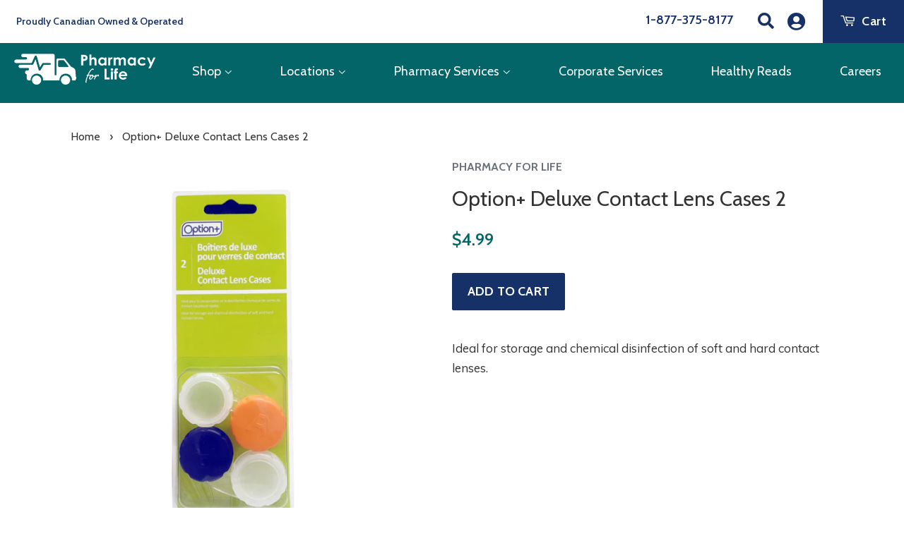

--- FILE ---
content_type: text/html; charset=utf-8
request_url: https://pharmacyforlife.ca/products/option-deluxe-contact-lens-cases-2
body_size: 21229
content:
<!doctype html>
<!--[if lt IE 7]><html class="no-js lt-ie9 lt-ie8 lt-ie7" lang="en"> <![endif]-->
<!--[if IE 7]><html class="no-js lt-ie9 lt-ie8" lang="en"> <![endif]-->
<!--[if IE 8]><html class="no-js lt-ie9" lang="en"> <![endif]-->
<!--[if IE 9 ]><html class="ie9 no-js"> <![endif]-->
<!--[if (gt IE 9)|!(IE)]><!--> <html class="no-js"> <!--<![endif]-->
<head>

  <!-- Basic page needs ================================================== -->
  <meta charset="utf-8">
  <meta http-equiv="X-UA-Compatible" content="IE=edge,chrome=1">

  
  <link rel="shortcut icon" href="//pharmacyforlife.ca/cdn/shop/files/p4l-logo-favicon_32x32.png?v=1619073920" type="image/png" />
  

  <!-- Title and description ================================================== -->
  <title>
  Option+ Deluxe Contact Lens Cases 2 &ndash; Pharmacy For Life
  </title>

  
  <meta name="description" content="Ideal for storage and chemical disinfection of soft and hard contact lenses.">
  

  <!-- Social meta ================================================== -->
  <!-- /snippets/social-meta-tags.liquid -->




<meta property="og:site_name" content="Pharmacy For Life">
<meta property="og:url" content="https://pharmacyforlife.ca/products/option-deluxe-contact-lens-cases-2">
<meta property="og:title" content="Option+ Deluxe Contact Lens Cases 2">
<meta property="og:type" content="product">
<meta property="og:description" content="Ideal for storage and chemical disinfection of soft and hard contact lenses.">

  <meta property="og:price:amount" content="4.99">
  <meta property="og:price:currency" content="CAD">

<meta property="og:image" content="http://pharmacyforlife.ca/cdn/shop/products/77129002424_1200x1200.png?v=1678380553">
<meta property="og:image:secure_url" content="https://pharmacyforlife.ca/cdn/shop/products/77129002424_1200x1200.png?v=1678380553">


<meta name="twitter:card" content="summary_large_image">
<meta name="twitter:title" content="Option+ Deluxe Contact Lens Cases 2">
<meta name="twitter:description" content="Ideal for storage and chemical disinfection of soft and hard contact lenses.">


  <!-- Helpers ================================================== -->
  <link rel="canonical" href="https://pharmacyforlife.ca/products/option-deluxe-contact-lens-cases-2">
  <meta name="viewport" content="width=device-width,initial-scale=1">
  <meta name="theme-color" content="#629c9c">

  <!-- CSS ================================================== -->
  <link href="//pharmacyforlife.ca/cdn/shop/t/15/assets/timber.scss.css?v=149726863064169749481709906334" rel="stylesheet" type="text/css" media="all" />
  <link href="//pharmacyforlife.ca/cdn/shop/t/15/assets/theme.scss.css?v=17411678365243574451709906335" rel="stylesheet" type="text/css" media="all" />
  <link href="//pharmacyforlife.ca/cdn/shop/t/15/assets/style.css?v=120353049010675406491670515764" rel="stylesheet" type="text/css" media="all" />

  <link href="https://fonts.googleapis.com/css?family=Cabin:400,400i,500,600,700|Muli:300,400,400i,600,700,800,900" rel="stylesheet">

  <link rel="stylesheet" href="https://use.fontawesome.com/releases/v5.8.1/css/all.css" integrity="sha384-50oBUHEmvpQ+1lW4y57PTFmhCaXp0ML5d60M1M7uH2+nqUivzIebhndOJK28anvf" crossorigin="anonymous">

  <script>
    window.theme = window.theme || {};

    var theme = {
      strings: {
        zoomClose: "Close (Esc)",
        zoomPrev: "Previous (Left arrow key)",
        zoomNext: "Next (Right arrow key)",
        addressError: "Error looking up that address",
        addressNoResults: "No results for that address",
        addressQueryLimit: "You have exceeded the Google API usage limit. Consider upgrading to a \u003ca href=\"https:\/\/developers.google.com\/maps\/premium\/usage-limits\"\u003ePremium Plan\u003c\/a\u003e.",
        authError: "There was a problem authenticating your Google Maps API Key."
      },
      settings: {
        // Adding some settings to allow the editor to update correctly when they are changed
        themeBgImage: false,
        customBgImage: '',
        enableWideLayout: true,
        typeAccentTransform: false,
        typeAccentSpacing: true,
        baseFontSize: '17px',
        headerBaseFontSize: '30px',
        accentFontSize: '16px'
      },
      variables: {
        mediaQueryMedium: 'screen and (max-width: 768px)',
        bpSmall: false
      },
      moneyFormat: "${{amount}}"
    }

    document.documentElement.className = document.documentElement.className.replace('no-js', 'supports-js');
  </script>

  <!-- Header hook for plugins ================================================== -->
  <script>window.performance && window.performance.mark && window.performance.mark('shopify.content_for_header.start');</script><meta id="shopify-digital-wallet" name="shopify-digital-wallet" content="/29973462/digital_wallets/dialog">
<meta name="shopify-checkout-api-token" content="58cff740f81f62cd4f8d0b23ba89f8d3">
<meta id="in-context-paypal-metadata" data-shop-id="29973462" data-venmo-supported="false" data-environment="production" data-locale="en_US" data-paypal-v4="true" data-currency="CAD">
<link rel="alternate" type="application/json+oembed" href="https://pharmacyforlife.ca/products/option-deluxe-contact-lens-cases-2.oembed">
<script async="async" src="/checkouts/internal/preloads.js?locale=en-CA"></script>
<script id="shopify-features" type="application/json">{"accessToken":"58cff740f81f62cd4f8d0b23ba89f8d3","betas":["rich-media-storefront-analytics"],"domain":"pharmacyforlife.ca","predictiveSearch":true,"shopId":29973462,"locale":"en"}</script>
<script>var Shopify = Shopify || {};
Shopify.shop = "health-yourself-today.myshopify.com";
Shopify.locale = "en";
Shopify.currency = {"active":"CAD","rate":"1.0"};
Shopify.country = "CA";
Shopify.theme = {"name":"LIVE - 2.0 - [Corporate Page]","id":139590205717,"schema_name":"Minimal","schema_version":"4.1.1","theme_store_id":380,"role":"main"};
Shopify.theme.handle = "null";
Shopify.theme.style = {"id":null,"handle":null};
Shopify.cdnHost = "pharmacyforlife.ca/cdn";
Shopify.routes = Shopify.routes || {};
Shopify.routes.root = "/";</script>
<script type="module">!function(o){(o.Shopify=o.Shopify||{}).modules=!0}(window);</script>
<script>!function(o){function n(){var o=[];function n(){o.push(Array.prototype.slice.apply(arguments))}return n.q=o,n}var t=o.Shopify=o.Shopify||{};t.loadFeatures=n(),t.autoloadFeatures=n()}(window);</script>
<script id="shop-js-analytics" type="application/json">{"pageType":"product"}</script>
<script defer="defer" async type="module" src="//pharmacyforlife.ca/cdn/shopifycloud/shop-js/modules/v2/client.init-shop-cart-sync_BT-GjEfc.en.esm.js"></script>
<script defer="defer" async type="module" src="//pharmacyforlife.ca/cdn/shopifycloud/shop-js/modules/v2/chunk.common_D58fp_Oc.esm.js"></script>
<script defer="defer" async type="module" src="//pharmacyforlife.ca/cdn/shopifycloud/shop-js/modules/v2/chunk.modal_xMitdFEc.esm.js"></script>
<script type="module">
  await import("//pharmacyforlife.ca/cdn/shopifycloud/shop-js/modules/v2/client.init-shop-cart-sync_BT-GjEfc.en.esm.js");
await import("//pharmacyforlife.ca/cdn/shopifycloud/shop-js/modules/v2/chunk.common_D58fp_Oc.esm.js");
await import("//pharmacyforlife.ca/cdn/shopifycloud/shop-js/modules/v2/chunk.modal_xMitdFEc.esm.js");

  window.Shopify.SignInWithShop?.initShopCartSync?.({"fedCMEnabled":true,"windoidEnabled":true});

</script>
<script>(function() {
  var isLoaded = false;
  function asyncLoad() {
    if (isLoaded) return;
    isLoaded = true;
    var urls = ["https:\/\/api.omegatheme.com\/facebook-chat\/facebook-chat.js?v=1620137991\u0026shop=health-yourself-today.myshopify.com","https:\/\/sf-advancequantity.extendons.com\/js\/storefront.js?shop=health-yourself-today.myshopify.com","https:\/\/cdn.shopify.com\/s\/files\/1\/2997\/3462\/t\/10\/assets\/clever_adwords_global_tag.js?shop=health-yourself-today.myshopify.com"];
    for (var i = 0; i < urls.length; i++) {
      var s = document.createElement('script');
      s.type = 'text/javascript';
      s.async = true;
      s.src = urls[i];
      var x = document.getElementsByTagName('script')[0];
      x.parentNode.insertBefore(s, x);
    }
  };
  if(window.attachEvent) {
    window.attachEvent('onload', asyncLoad);
  } else {
    window.addEventListener('load', asyncLoad, false);
  }
})();</script>
<script id="__st">var __st={"a":29973462,"offset":-14400,"reqid":"354826bd-af0d-46d0-884b-8e7b868b3f3b-1769147441","pageurl":"pharmacyforlife.ca\/products\/option-deluxe-contact-lens-cases-2","u":"9c1779870fb4","p":"product","rtyp":"product","rid":8139417288981};</script>
<script>window.ShopifyPaypalV4VisibilityTracking = true;</script>
<script id="captcha-bootstrap">!function(){'use strict';const t='contact',e='account',n='new_comment',o=[[t,t],['blogs',n],['comments',n],[t,'customer']],c=[[e,'customer_login'],[e,'guest_login'],[e,'recover_customer_password'],[e,'create_customer']],r=t=>t.map((([t,e])=>`form[action*='/${t}']:not([data-nocaptcha='true']) input[name='form_type'][value='${e}']`)).join(','),a=t=>()=>t?[...document.querySelectorAll(t)].map((t=>t.form)):[];function s(){const t=[...o],e=r(t);return a(e)}const i='password',u='form_key',d=['recaptcha-v3-token','g-recaptcha-response','h-captcha-response',i],f=()=>{try{return window.sessionStorage}catch{return}},m='__shopify_v',_=t=>t.elements[u];function p(t,e,n=!1){try{const o=window.sessionStorage,c=JSON.parse(o.getItem(e)),{data:r}=function(t){const{data:e,action:n}=t;return t[m]||n?{data:e,action:n}:{data:t,action:n}}(c);for(const[e,n]of Object.entries(r))t.elements[e]&&(t.elements[e].value=n);n&&o.removeItem(e)}catch(o){console.error('form repopulation failed',{error:o})}}const l='form_type',E='cptcha';function T(t){t.dataset[E]=!0}const w=window,h=w.document,L='Shopify',v='ce_forms',y='captcha';let A=!1;((t,e)=>{const n=(g='f06e6c50-85a8-45c8-87d0-21a2b65856fe',I='https://cdn.shopify.com/shopifycloud/storefront-forms-hcaptcha/ce_storefront_forms_captcha_hcaptcha.v1.5.2.iife.js',D={infoText:'Protected by hCaptcha',privacyText:'Privacy',termsText:'Terms'},(t,e,n)=>{const o=w[L][v],c=o.bindForm;if(c)return c(t,g,e,D).then(n);var r;o.q.push([[t,g,e,D],n]),r=I,A||(h.body.append(Object.assign(h.createElement('script'),{id:'captcha-provider',async:!0,src:r})),A=!0)});var g,I,D;w[L]=w[L]||{},w[L][v]=w[L][v]||{},w[L][v].q=[],w[L][y]=w[L][y]||{},w[L][y].protect=function(t,e){n(t,void 0,e),T(t)},Object.freeze(w[L][y]),function(t,e,n,w,h,L){const[v,y,A,g]=function(t,e,n){const i=e?o:[],u=t?c:[],d=[...i,...u],f=r(d),m=r(i),_=r(d.filter((([t,e])=>n.includes(e))));return[a(f),a(m),a(_),s()]}(w,h,L),I=t=>{const e=t.target;return e instanceof HTMLFormElement?e:e&&e.form},D=t=>v().includes(t);t.addEventListener('submit',(t=>{const e=I(t);if(!e)return;const n=D(e)&&!e.dataset.hcaptchaBound&&!e.dataset.recaptchaBound,o=_(e),c=g().includes(e)&&(!o||!o.value);(n||c)&&t.preventDefault(),c&&!n&&(function(t){try{if(!f())return;!function(t){const e=f();if(!e)return;const n=_(t);if(!n)return;const o=n.value;o&&e.removeItem(o)}(t);const e=Array.from(Array(32),(()=>Math.random().toString(36)[2])).join('');!function(t,e){_(t)||t.append(Object.assign(document.createElement('input'),{type:'hidden',name:u})),t.elements[u].value=e}(t,e),function(t,e){const n=f();if(!n)return;const o=[...t.querySelectorAll(`input[type='${i}']`)].map((({name:t})=>t)),c=[...d,...o],r={};for(const[a,s]of new FormData(t).entries())c.includes(a)||(r[a]=s);n.setItem(e,JSON.stringify({[m]:1,action:t.action,data:r}))}(t,e)}catch(e){console.error('failed to persist form',e)}}(e),e.submit())}));const S=(t,e)=>{t&&!t.dataset[E]&&(n(t,e.some((e=>e===t))),T(t))};for(const o of['focusin','change'])t.addEventListener(o,(t=>{const e=I(t);D(e)&&S(e,y())}));const B=e.get('form_key'),M=e.get(l),P=B&&M;t.addEventListener('DOMContentLoaded',(()=>{const t=y();if(P)for(const e of t)e.elements[l].value===M&&p(e,B);[...new Set([...A(),...v().filter((t=>'true'===t.dataset.shopifyCaptcha))])].forEach((e=>S(e,t)))}))}(h,new URLSearchParams(w.location.search),n,t,e,['guest_login'])})(!0,!0)}();</script>
<script integrity="sha256-4kQ18oKyAcykRKYeNunJcIwy7WH5gtpwJnB7kiuLZ1E=" data-source-attribution="shopify.loadfeatures" defer="defer" src="//pharmacyforlife.ca/cdn/shopifycloud/storefront/assets/storefront/load_feature-a0a9edcb.js" crossorigin="anonymous"></script>
<script data-source-attribution="shopify.dynamic_checkout.dynamic.init">var Shopify=Shopify||{};Shopify.PaymentButton=Shopify.PaymentButton||{isStorefrontPortableWallets:!0,init:function(){window.Shopify.PaymentButton.init=function(){};var t=document.createElement("script");t.src="https://pharmacyforlife.ca/cdn/shopifycloud/portable-wallets/latest/portable-wallets.en.js",t.type="module",document.head.appendChild(t)}};
</script>
<script data-source-attribution="shopify.dynamic_checkout.buyer_consent">
  function portableWalletsHideBuyerConsent(e){var t=document.getElementById("shopify-buyer-consent"),n=document.getElementById("shopify-subscription-policy-button");t&&n&&(t.classList.add("hidden"),t.setAttribute("aria-hidden","true"),n.removeEventListener("click",e))}function portableWalletsShowBuyerConsent(e){var t=document.getElementById("shopify-buyer-consent"),n=document.getElementById("shopify-subscription-policy-button");t&&n&&(t.classList.remove("hidden"),t.removeAttribute("aria-hidden"),n.addEventListener("click",e))}window.Shopify?.PaymentButton&&(window.Shopify.PaymentButton.hideBuyerConsent=portableWalletsHideBuyerConsent,window.Shopify.PaymentButton.showBuyerConsent=portableWalletsShowBuyerConsent);
</script>
<script data-source-attribution="shopify.dynamic_checkout.cart.bootstrap">document.addEventListener("DOMContentLoaded",(function(){function t(){return document.querySelector("shopify-accelerated-checkout-cart, shopify-accelerated-checkout")}if(t())Shopify.PaymentButton.init();else{new MutationObserver((function(e,n){t()&&(Shopify.PaymentButton.init(),n.disconnect())})).observe(document.body,{childList:!0,subtree:!0})}}));
</script>
<link id="shopify-accelerated-checkout-styles" rel="stylesheet" media="screen" href="https://pharmacyforlife.ca/cdn/shopifycloud/portable-wallets/latest/accelerated-checkout-backwards-compat.css" crossorigin="anonymous">
<style id="shopify-accelerated-checkout-cart">
        #shopify-buyer-consent {
  margin-top: 1em;
  display: inline-block;
  width: 100%;
}

#shopify-buyer-consent.hidden {
  display: none;
}

#shopify-subscription-policy-button {
  background: none;
  border: none;
  padding: 0;
  text-decoration: underline;
  font-size: inherit;
  cursor: pointer;
}

#shopify-subscription-policy-button::before {
  box-shadow: none;
}

      </style>

<script>window.performance && window.performance.mark && window.performance.mark('shopify.content_for_header.end');</script>

  

<!--[if lt IE 9]>
<script src="//cdnjs.cloudflare.com/ajax/libs/html5shiv/3.7.2/html5shiv.min.js" type="text/javascript"></script>
<link href="//pharmacyforlife.ca/cdn/shop/t/15/assets/respond-proxy.html" id="respond-proxy" rel="respond-proxy" />
<link href="//pharmacyforlife.ca/search?q=3c8f4bb6be99d97b63c3fc40b39ae61e" id="respond-redirect" rel="respond-redirect" />
<script src="//pharmacyforlife.ca/search?q=3c8f4bb6be99d97b63c3fc40b39ae61e" type="text/javascript"></script>
<![endif]-->


  <script src="//pharmacyforlife.ca/cdn/shop/t/15/assets/jquery-2.2.3.min.js?v=58211863146907186831670472836" type="text/javascript"></script>

  <!--[if (gt IE 9)|!(IE)]><!--><script src="//pharmacyforlife.ca/cdn/shop/t/15/assets/lazysizes.min.js?v=177476512571513845041670472836" async="async"></script><!--<![endif]-->
  <!--[if lte IE 9]><script src="//pharmacyforlife.ca/cdn/shop/t/15/assets/lazysizes.min.js?v=177476512571513845041670472836"></script><![endif]-->

  
  

<link href="//pharmacyforlife.ca/cdn/shop/t/15/assets/eoshminmaxquantity.scss.css?v=150099427559115269611670472836" rel="stylesheet" type="text/css" media="all" /><!-- BEGIN app block: shopify://apps/klaviyo-email-marketing-sms/blocks/klaviyo-onsite-embed/2632fe16-c075-4321-a88b-50b567f42507 -->












  <script async src="https://static.klaviyo.com/onsite/js/SHF5xa/klaviyo.js?company_id=SHF5xa"></script>
  <script>!function(){if(!window.klaviyo){window._klOnsite=window._klOnsite||[];try{window.klaviyo=new Proxy({},{get:function(n,i){return"push"===i?function(){var n;(n=window._klOnsite).push.apply(n,arguments)}:function(){for(var n=arguments.length,o=new Array(n),w=0;w<n;w++)o[w]=arguments[w];var t="function"==typeof o[o.length-1]?o.pop():void 0,e=new Promise((function(n){window._klOnsite.push([i].concat(o,[function(i){t&&t(i),n(i)}]))}));return e}}})}catch(n){window.klaviyo=window.klaviyo||[],window.klaviyo.push=function(){var n;(n=window._klOnsite).push.apply(n,arguments)}}}}();</script>

  
    <script id="viewed_product">
      if (item == null) {
        var _learnq = _learnq || [];

        var MetafieldReviews = null
        var MetafieldYotpoRating = null
        var MetafieldYotpoCount = null
        var MetafieldLooxRating = null
        var MetafieldLooxCount = null
        var okendoProduct = null
        var okendoProductReviewCount = null
        var okendoProductReviewAverageValue = null
        try {
          // The following fields are used for Customer Hub recently viewed in order to add reviews.
          // This information is not part of __kla_viewed. Instead, it is part of __kla_viewed_reviewed_items
          MetafieldReviews = {};
          MetafieldYotpoRating = null
          MetafieldYotpoCount = null
          MetafieldLooxRating = null
          MetafieldLooxCount = null

          okendoProduct = null
          // If the okendo metafield is not legacy, it will error, which then requires the new json formatted data
          if (okendoProduct && 'error' in okendoProduct) {
            okendoProduct = null
          }
          okendoProductReviewCount = okendoProduct ? okendoProduct.reviewCount : null
          okendoProductReviewAverageValue = okendoProduct ? okendoProduct.reviewAverageValue : null
        } catch (error) {
          console.error('Error in Klaviyo onsite reviews tracking:', error);
        }

        var item = {
          Name: "Option+ Deluxe Contact Lens Cases 2",
          ProductID: 8139417288981,
          Categories: ["All","Contact Solution","Eye \u0026 Ear"],
          ImageURL: "https://pharmacyforlife.ca/cdn/shop/products/77129002424_grande.png?v=1678380553",
          URL: "https://pharmacyforlife.ca/products/option-deluxe-contact-lens-cases-2",
          Brand: "Pharmacy For Life",
          Price: "$4.99",
          Value: "4.99",
          CompareAtPrice: "$0.00"
        };
        _learnq.push(['track', 'Viewed Product', item]);
        _learnq.push(['trackViewedItem', {
          Title: item.Name,
          ItemId: item.ProductID,
          Categories: item.Categories,
          ImageUrl: item.ImageURL,
          Url: item.URL,
          Metadata: {
            Brand: item.Brand,
            Price: item.Price,
            Value: item.Value,
            CompareAtPrice: item.CompareAtPrice
          },
          metafields:{
            reviews: MetafieldReviews,
            yotpo:{
              rating: MetafieldYotpoRating,
              count: MetafieldYotpoCount,
            },
            loox:{
              rating: MetafieldLooxRating,
              count: MetafieldLooxCount,
            },
            okendo: {
              rating: okendoProductReviewAverageValue,
              count: okendoProductReviewCount,
            }
          }
        }]);
      }
    </script>
  




  <script>
    window.klaviyoReviewsProductDesignMode = false
  </script>







<!-- END app block --><script src="https://cdn.shopify.com/extensions/21b415e1-e68d-43bb-90b9-45b62610bf15/subscriptions-77/assets/app-embed-block.js" type="text/javascript" defer="defer"></script>
<link href="https://cdn.shopify.com/extensions/21b415e1-e68d-43bb-90b9-45b62610bf15/subscriptions-77/assets/styles-embed.css" rel="stylesheet" type="text/css" media="all">
<script src="https://cdn.shopify.com/extensions/60de0b98-b80e-45e9-8a6a-3109ed7982d8/forms-2296/assets/shopify-forms-loader.js" type="text/javascript" defer="defer"></script>
<link href="https://monorail-edge.shopifysvc.com" rel="dns-prefetch">
<script>(function(){if ("sendBeacon" in navigator && "performance" in window) {try {var session_token_from_headers = performance.getEntriesByType('navigation')[0].serverTiming.find(x => x.name == '_s').description;} catch {var session_token_from_headers = undefined;}var session_cookie_matches = document.cookie.match(/_shopify_s=([^;]*)/);var session_token_from_cookie = session_cookie_matches && session_cookie_matches.length === 2 ? session_cookie_matches[1] : "";var session_token = session_token_from_headers || session_token_from_cookie || "";function handle_abandonment_event(e) {var entries = performance.getEntries().filter(function(entry) {return /monorail-edge.shopifysvc.com/.test(entry.name);});if (!window.abandonment_tracked && entries.length === 0) {window.abandonment_tracked = true;var currentMs = Date.now();var navigation_start = performance.timing.navigationStart;var payload = {shop_id: 29973462,url: window.location.href,navigation_start,duration: currentMs - navigation_start,session_token,page_type: "product"};window.navigator.sendBeacon("https://monorail-edge.shopifysvc.com/v1/produce", JSON.stringify({schema_id: "online_store_buyer_site_abandonment/1.1",payload: payload,metadata: {event_created_at_ms: currentMs,event_sent_at_ms: currentMs}}));}}window.addEventListener('pagehide', handle_abandonment_event);}}());</script>
<script id="web-pixels-manager-setup">(function e(e,d,r,n,o){if(void 0===o&&(o={}),!Boolean(null===(a=null===(i=window.Shopify)||void 0===i?void 0:i.analytics)||void 0===a?void 0:a.replayQueue)){var i,a;window.Shopify=window.Shopify||{};var t=window.Shopify;t.analytics=t.analytics||{};var s=t.analytics;s.replayQueue=[],s.publish=function(e,d,r){return s.replayQueue.push([e,d,r]),!0};try{self.performance.mark("wpm:start")}catch(e){}var l=function(){var e={modern:/Edge?\/(1{2}[4-9]|1[2-9]\d|[2-9]\d{2}|\d{4,})\.\d+(\.\d+|)|Firefox\/(1{2}[4-9]|1[2-9]\d|[2-9]\d{2}|\d{4,})\.\d+(\.\d+|)|Chrom(ium|e)\/(9{2}|\d{3,})\.\d+(\.\d+|)|(Maci|X1{2}).+ Version\/(15\.\d+|(1[6-9]|[2-9]\d|\d{3,})\.\d+)([,.]\d+|)( \(\w+\)|)( Mobile\/\w+|) Safari\/|Chrome.+OPR\/(9{2}|\d{3,})\.\d+\.\d+|(CPU[ +]OS|iPhone[ +]OS|CPU[ +]iPhone|CPU IPhone OS|CPU iPad OS)[ +]+(15[._]\d+|(1[6-9]|[2-9]\d|\d{3,})[._]\d+)([._]\d+|)|Android:?[ /-](13[3-9]|1[4-9]\d|[2-9]\d{2}|\d{4,})(\.\d+|)(\.\d+|)|Android.+Firefox\/(13[5-9]|1[4-9]\d|[2-9]\d{2}|\d{4,})\.\d+(\.\d+|)|Android.+Chrom(ium|e)\/(13[3-9]|1[4-9]\d|[2-9]\d{2}|\d{4,})\.\d+(\.\d+|)|SamsungBrowser\/([2-9]\d|\d{3,})\.\d+/,legacy:/Edge?\/(1[6-9]|[2-9]\d|\d{3,})\.\d+(\.\d+|)|Firefox\/(5[4-9]|[6-9]\d|\d{3,})\.\d+(\.\d+|)|Chrom(ium|e)\/(5[1-9]|[6-9]\d|\d{3,})\.\d+(\.\d+|)([\d.]+$|.*Safari\/(?![\d.]+ Edge\/[\d.]+$))|(Maci|X1{2}).+ Version\/(10\.\d+|(1[1-9]|[2-9]\d|\d{3,})\.\d+)([,.]\d+|)( \(\w+\)|)( Mobile\/\w+|) Safari\/|Chrome.+OPR\/(3[89]|[4-9]\d|\d{3,})\.\d+\.\d+|(CPU[ +]OS|iPhone[ +]OS|CPU[ +]iPhone|CPU IPhone OS|CPU iPad OS)[ +]+(10[._]\d+|(1[1-9]|[2-9]\d|\d{3,})[._]\d+)([._]\d+|)|Android:?[ /-](13[3-9]|1[4-9]\d|[2-9]\d{2}|\d{4,})(\.\d+|)(\.\d+|)|Mobile Safari.+OPR\/([89]\d|\d{3,})\.\d+\.\d+|Android.+Firefox\/(13[5-9]|1[4-9]\d|[2-9]\d{2}|\d{4,})\.\d+(\.\d+|)|Android.+Chrom(ium|e)\/(13[3-9]|1[4-9]\d|[2-9]\d{2}|\d{4,})\.\d+(\.\d+|)|Android.+(UC? ?Browser|UCWEB|U3)[ /]?(15\.([5-9]|\d{2,})|(1[6-9]|[2-9]\d|\d{3,})\.\d+)\.\d+|SamsungBrowser\/(5\.\d+|([6-9]|\d{2,})\.\d+)|Android.+MQ{2}Browser\/(14(\.(9|\d{2,})|)|(1[5-9]|[2-9]\d|\d{3,})(\.\d+|))(\.\d+|)|K[Aa][Ii]OS\/(3\.\d+|([4-9]|\d{2,})\.\d+)(\.\d+|)/},d=e.modern,r=e.legacy,n=navigator.userAgent;return n.match(d)?"modern":n.match(r)?"legacy":"unknown"}(),u="modern"===l?"modern":"legacy",c=(null!=n?n:{modern:"",legacy:""})[u],f=function(e){return[e.baseUrl,"/wpm","/b",e.hashVersion,"modern"===e.buildTarget?"m":"l",".js"].join("")}({baseUrl:d,hashVersion:r,buildTarget:u}),m=function(e){var d=e.version,r=e.bundleTarget,n=e.surface,o=e.pageUrl,i=e.monorailEndpoint;return{emit:function(e){var a=e.status,t=e.errorMsg,s=(new Date).getTime(),l=JSON.stringify({metadata:{event_sent_at_ms:s},events:[{schema_id:"web_pixels_manager_load/3.1",payload:{version:d,bundle_target:r,page_url:o,status:a,surface:n,error_msg:t},metadata:{event_created_at_ms:s}}]});if(!i)return console&&console.warn&&console.warn("[Web Pixels Manager] No Monorail endpoint provided, skipping logging."),!1;try{return self.navigator.sendBeacon.bind(self.navigator)(i,l)}catch(e){}var u=new XMLHttpRequest;try{return u.open("POST",i,!0),u.setRequestHeader("Content-Type","text/plain"),u.send(l),!0}catch(e){return console&&console.warn&&console.warn("[Web Pixels Manager] Got an unhandled error while logging to Monorail."),!1}}}}({version:r,bundleTarget:l,surface:e.surface,pageUrl:self.location.href,monorailEndpoint:e.monorailEndpoint});try{o.browserTarget=l,function(e){var d=e.src,r=e.async,n=void 0===r||r,o=e.onload,i=e.onerror,a=e.sri,t=e.scriptDataAttributes,s=void 0===t?{}:t,l=document.createElement("script"),u=document.querySelector("head"),c=document.querySelector("body");if(l.async=n,l.src=d,a&&(l.integrity=a,l.crossOrigin="anonymous"),s)for(var f in s)if(Object.prototype.hasOwnProperty.call(s,f))try{l.dataset[f]=s[f]}catch(e){}if(o&&l.addEventListener("load",o),i&&l.addEventListener("error",i),u)u.appendChild(l);else{if(!c)throw new Error("Did not find a head or body element to append the script");c.appendChild(l)}}({src:f,async:!0,onload:function(){if(!function(){var e,d;return Boolean(null===(d=null===(e=window.Shopify)||void 0===e?void 0:e.analytics)||void 0===d?void 0:d.initialized)}()){var d=window.webPixelsManager.init(e)||void 0;if(d){var r=window.Shopify.analytics;r.replayQueue.forEach((function(e){var r=e[0],n=e[1],o=e[2];d.publishCustomEvent(r,n,o)})),r.replayQueue=[],r.publish=d.publishCustomEvent,r.visitor=d.visitor,r.initialized=!0}}},onerror:function(){return m.emit({status:"failed",errorMsg:"".concat(f," has failed to load")})},sri:function(e){var d=/^sha384-[A-Za-z0-9+/=]+$/;return"string"==typeof e&&d.test(e)}(c)?c:"",scriptDataAttributes:o}),m.emit({status:"loading"})}catch(e){m.emit({status:"failed",errorMsg:(null==e?void 0:e.message)||"Unknown error"})}}})({shopId: 29973462,storefrontBaseUrl: "https://pharmacyforlife.ca",extensionsBaseUrl: "https://extensions.shopifycdn.com/cdn/shopifycloud/web-pixels-manager",monorailEndpoint: "https://monorail-edge.shopifysvc.com/unstable/produce_batch",surface: "storefront-renderer",enabledBetaFlags: ["2dca8a86"],webPixelsConfigList: [{"id":"770703637","configuration":"{\"config\":\"{\\\"pixel_id\\\":\\\"G-QVRJLYX3KD\\\",\\\"gtag_events\\\":[{\\\"type\\\":\\\"begin_checkout\\\",\\\"action_label\\\":\\\"G-QVRJLYX3KD\\\"},{\\\"type\\\":\\\"search\\\",\\\"action_label\\\":\\\"G-QVRJLYX3KD\\\"},{\\\"type\\\":\\\"view_item\\\",\\\"action_label\\\":\\\"G-QVRJLYX3KD\\\"},{\\\"type\\\":\\\"purchase\\\",\\\"action_label\\\":\\\"G-QVRJLYX3KD\\\"},{\\\"type\\\":\\\"page_view\\\",\\\"action_label\\\":\\\"G-QVRJLYX3KD\\\"},{\\\"type\\\":\\\"add_payment_info\\\",\\\"action_label\\\":\\\"G-QVRJLYX3KD\\\"},{\\\"type\\\":\\\"add_to_cart\\\",\\\"action_label\\\":\\\"G-QVRJLYX3KD\\\"}],\\\"enable_monitoring_mode\\\":false}\"}","eventPayloadVersion":"v1","runtimeContext":"OPEN","scriptVersion":"b2a88bafab3e21179ed38636efcd8a93","type":"APP","apiClientId":1780363,"privacyPurposes":[],"dataSharingAdjustments":{"protectedCustomerApprovalScopes":["read_customer_address","read_customer_email","read_customer_name","read_customer_personal_data","read_customer_phone"]}},{"id":"217481493","configuration":"{\"pixel_id\":\"604920606805072\",\"pixel_type\":\"facebook_pixel\",\"metaapp_system_user_token\":\"-\"}","eventPayloadVersion":"v1","runtimeContext":"OPEN","scriptVersion":"ca16bc87fe92b6042fbaa3acc2fbdaa6","type":"APP","apiClientId":2329312,"privacyPurposes":["ANALYTICS","MARKETING","SALE_OF_DATA"],"dataSharingAdjustments":{"protectedCustomerApprovalScopes":["read_customer_address","read_customer_email","read_customer_name","read_customer_personal_data","read_customer_phone"]}},{"id":"118948117","eventPayloadVersion":"v1","runtimeContext":"LAX","scriptVersion":"1","type":"CUSTOM","privacyPurposes":["ANALYTICS"],"name":"Google Analytics tag (migrated)"},{"id":"shopify-app-pixel","configuration":"{}","eventPayloadVersion":"v1","runtimeContext":"STRICT","scriptVersion":"0450","apiClientId":"shopify-pixel","type":"APP","privacyPurposes":["ANALYTICS","MARKETING"]},{"id":"shopify-custom-pixel","eventPayloadVersion":"v1","runtimeContext":"LAX","scriptVersion":"0450","apiClientId":"shopify-pixel","type":"CUSTOM","privacyPurposes":["ANALYTICS","MARKETING"]}],isMerchantRequest: false,initData: {"shop":{"name":"Pharmacy For Life","paymentSettings":{"currencyCode":"CAD"},"myshopifyDomain":"health-yourself-today.myshopify.com","countryCode":"CA","storefrontUrl":"https:\/\/pharmacyforlife.ca"},"customer":null,"cart":null,"checkout":null,"productVariants":[{"price":{"amount":4.99,"currencyCode":"CAD"},"product":{"title":"Option+ Deluxe Contact Lens Cases 2","vendor":"Pharmacy For Life","id":"8139417288981","untranslatedTitle":"Option+ Deluxe Contact Lens Cases 2","url":"\/products\/option-deluxe-contact-lens-cases-2","type":""},"id":"44444926771477","image":{"src":"\/\/pharmacyforlife.ca\/cdn\/shop\/products\/77129002424.png?v=1678380553"},"sku":"77129002424","title":"Default Title","untranslatedTitle":"Default Title"}],"purchasingCompany":null},},"https://pharmacyforlife.ca/cdn","fcfee988w5aeb613cpc8e4bc33m6693e112",{"modern":"","legacy":""},{"shopId":"29973462","storefrontBaseUrl":"https:\/\/pharmacyforlife.ca","extensionBaseUrl":"https:\/\/extensions.shopifycdn.com\/cdn\/shopifycloud\/web-pixels-manager","surface":"storefront-renderer","enabledBetaFlags":"[\"2dca8a86\"]","isMerchantRequest":"false","hashVersion":"fcfee988w5aeb613cpc8e4bc33m6693e112","publish":"custom","events":"[[\"page_viewed\",{}],[\"product_viewed\",{\"productVariant\":{\"price\":{\"amount\":4.99,\"currencyCode\":\"CAD\"},\"product\":{\"title\":\"Option+ Deluxe Contact Lens Cases 2\",\"vendor\":\"Pharmacy For Life\",\"id\":\"8139417288981\",\"untranslatedTitle\":\"Option+ Deluxe Contact Lens Cases 2\",\"url\":\"\/products\/option-deluxe-contact-lens-cases-2\",\"type\":\"\"},\"id\":\"44444926771477\",\"image\":{\"src\":\"\/\/pharmacyforlife.ca\/cdn\/shop\/products\/77129002424.png?v=1678380553\"},\"sku\":\"77129002424\",\"title\":\"Default Title\",\"untranslatedTitle\":\"Default Title\"}}]]"});</script><script>
  window.ShopifyAnalytics = window.ShopifyAnalytics || {};
  window.ShopifyAnalytics.meta = window.ShopifyAnalytics.meta || {};
  window.ShopifyAnalytics.meta.currency = 'CAD';
  var meta = {"product":{"id":8139417288981,"gid":"gid:\/\/shopify\/Product\/8139417288981","vendor":"Pharmacy For Life","type":"","handle":"option-deluxe-contact-lens-cases-2","variants":[{"id":44444926771477,"price":499,"name":"Option+ Deluxe Contact Lens Cases 2","public_title":null,"sku":"77129002424"}],"remote":false},"page":{"pageType":"product","resourceType":"product","resourceId":8139417288981,"requestId":"354826bd-af0d-46d0-884b-8e7b868b3f3b-1769147441"}};
  for (var attr in meta) {
    window.ShopifyAnalytics.meta[attr] = meta[attr];
  }
</script>
<script class="analytics">
  (function () {
    var customDocumentWrite = function(content) {
      var jquery = null;

      if (window.jQuery) {
        jquery = window.jQuery;
      } else if (window.Checkout && window.Checkout.$) {
        jquery = window.Checkout.$;
      }

      if (jquery) {
        jquery('body').append(content);
      }
    };

    var hasLoggedConversion = function(token) {
      if (token) {
        return document.cookie.indexOf('loggedConversion=' + token) !== -1;
      }
      return false;
    }

    var setCookieIfConversion = function(token) {
      if (token) {
        var twoMonthsFromNow = new Date(Date.now());
        twoMonthsFromNow.setMonth(twoMonthsFromNow.getMonth() + 2);

        document.cookie = 'loggedConversion=' + token + '; expires=' + twoMonthsFromNow;
      }
    }

    var trekkie = window.ShopifyAnalytics.lib = window.trekkie = window.trekkie || [];
    if (trekkie.integrations) {
      return;
    }
    trekkie.methods = [
      'identify',
      'page',
      'ready',
      'track',
      'trackForm',
      'trackLink'
    ];
    trekkie.factory = function(method) {
      return function() {
        var args = Array.prototype.slice.call(arguments);
        args.unshift(method);
        trekkie.push(args);
        return trekkie;
      };
    };
    for (var i = 0; i < trekkie.methods.length; i++) {
      var key = trekkie.methods[i];
      trekkie[key] = trekkie.factory(key);
    }
    trekkie.load = function(config) {
      trekkie.config = config || {};
      trekkie.config.initialDocumentCookie = document.cookie;
      var first = document.getElementsByTagName('script')[0];
      var script = document.createElement('script');
      script.type = 'text/javascript';
      script.onerror = function(e) {
        var scriptFallback = document.createElement('script');
        scriptFallback.type = 'text/javascript';
        scriptFallback.onerror = function(error) {
                var Monorail = {
      produce: function produce(monorailDomain, schemaId, payload) {
        var currentMs = new Date().getTime();
        var event = {
          schema_id: schemaId,
          payload: payload,
          metadata: {
            event_created_at_ms: currentMs,
            event_sent_at_ms: currentMs
          }
        };
        return Monorail.sendRequest("https://" + monorailDomain + "/v1/produce", JSON.stringify(event));
      },
      sendRequest: function sendRequest(endpointUrl, payload) {
        // Try the sendBeacon API
        if (window && window.navigator && typeof window.navigator.sendBeacon === 'function' && typeof window.Blob === 'function' && !Monorail.isIos12()) {
          var blobData = new window.Blob([payload], {
            type: 'text/plain'
          });

          if (window.navigator.sendBeacon(endpointUrl, blobData)) {
            return true;
          } // sendBeacon was not successful

        } // XHR beacon

        var xhr = new XMLHttpRequest();

        try {
          xhr.open('POST', endpointUrl);
          xhr.setRequestHeader('Content-Type', 'text/plain');
          xhr.send(payload);
        } catch (e) {
          console.log(e);
        }

        return false;
      },
      isIos12: function isIos12() {
        return window.navigator.userAgent.lastIndexOf('iPhone; CPU iPhone OS 12_') !== -1 || window.navigator.userAgent.lastIndexOf('iPad; CPU OS 12_') !== -1;
      }
    };
    Monorail.produce('monorail-edge.shopifysvc.com',
      'trekkie_storefront_load_errors/1.1',
      {shop_id: 29973462,
      theme_id: 139590205717,
      app_name: "storefront",
      context_url: window.location.href,
      source_url: "//pharmacyforlife.ca/cdn/s/trekkie.storefront.8d95595f799fbf7e1d32231b9a28fd43b70c67d3.min.js"});

        };
        scriptFallback.async = true;
        scriptFallback.src = '//pharmacyforlife.ca/cdn/s/trekkie.storefront.8d95595f799fbf7e1d32231b9a28fd43b70c67d3.min.js';
        first.parentNode.insertBefore(scriptFallback, first);
      };
      script.async = true;
      script.src = '//pharmacyforlife.ca/cdn/s/trekkie.storefront.8d95595f799fbf7e1d32231b9a28fd43b70c67d3.min.js';
      first.parentNode.insertBefore(script, first);
    };
    trekkie.load(
      {"Trekkie":{"appName":"storefront","development":false,"defaultAttributes":{"shopId":29973462,"isMerchantRequest":null,"themeId":139590205717,"themeCityHash":"15416742173599552444","contentLanguage":"en","currency":"CAD","eventMetadataId":"39f2dda5-88a8-47e5-95ce-ccc05d8de1d9"},"isServerSideCookieWritingEnabled":true,"monorailRegion":"shop_domain","enabledBetaFlags":["65f19447"]},"Session Attribution":{},"S2S":{"facebookCapiEnabled":true,"source":"trekkie-storefront-renderer","apiClientId":580111}}
    );

    var loaded = false;
    trekkie.ready(function() {
      if (loaded) return;
      loaded = true;

      window.ShopifyAnalytics.lib = window.trekkie;

      var originalDocumentWrite = document.write;
      document.write = customDocumentWrite;
      try { window.ShopifyAnalytics.merchantGoogleAnalytics.call(this); } catch(error) {};
      document.write = originalDocumentWrite;

      window.ShopifyAnalytics.lib.page(null,{"pageType":"product","resourceType":"product","resourceId":8139417288981,"requestId":"354826bd-af0d-46d0-884b-8e7b868b3f3b-1769147441","shopifyEmitted":true});

      var match = window.location.pathname.match(/checkouts\/(.+)\/(thank_you|post_purchase)/)
      var token = match? match[1]: undefined;
      if (!hasLoggedConversion(token)) {
        setCookieIfConversion(token);
        window.ShopifyAnalytics.lib.track("Viewed Product",{"currency":"CAD","variantId":44444926771477,"productId":8139417288981,"productGid":"gid:\/\/shopify\/Product\/8139417288981","name":"Option+ Deluxe Contact Lens Cases 2","price":"4.99","sku":"77129002424","brand":"Pharmacy For Life","variant":null,"category":"","nonInteraction":true,"remote":false},undefined,undefined,{"shopifyEmitted":true});
      window.ShopifyAnalytics.lib.track("monorail:\/\/trekkie_storefront_viewed_product\/1.1",{"currency":"CAD","variantId":44444926771477,"productId":8139417288981,"productGid":"gid:\/\/shopify\/Product\/8139417288981","name":"Option+ Deluxe Contact Lens Cases 2","price":"4.99","sku":"77129002424","brand":"Pharmacy For Life","variant":null,"category":"","nonInteraction":true,"remote":false,"referer":"https:\/\/pharmacyforlife.ca\/products\/option-deluxe-contact-lens-cases-2"});
      }
    });


        var eventsListenerScript = document.createElement('script');
        eventsListenerScript.async = true;
        eventsListenerScript.src = "//pharmacyforlife.ca/cdn/shopifycloud/storefront/assets/shop_events_listener-3da45d37.js";
        document.getElementsByTagName('head')[0].appendChild(eventsListenerScript);

})();</script>
  <script>
  if (!window.ga || (window.ga && typeof window.ga !== 'function')) {
    window.ga = function ga() {
      (window.ga.q = window.ga.q || []).push(arguments);
      if (window.Shopify && window.Shopify.analytics && typeof window.Shopify.analytics.publish === 'function') {
        window.Shopify.analytics.publish("ga_stub_called", {}, {sendTo: "google_osp_migration"});
      }
      console.error("Shopify's Google Analytics stub called with:", Array.from(arguments), "\nSee https://help.shopify.com/manual/promoting-marketing/pixels/pixel-migration#google for more information.");
    };
    if (window.Shopify && window.Shopify.analytics && typeof window.Shopify.analytics.publish === 'function') {
      window.Shopify.analytics.publish("ga_stub_initialized", {}, {sendTo: "google_osp_migration"});
    }
  }
</script>
<script
  defer
  src="https://pharmacyforlife.ca/cdn/shopifycloud/perf-kit/shopify-perf-kit-3.0.4.min.js"
  data-application="storefront-renderer"
  data-shop-id="29973462"
  data-render-region="gcp-us-central1"
  data-page-type="product"
  data-theme-instance-id="139590205717"
  data-theme-name="Minimal"
  data-theme-version="4.1.1"
  data-monorail-region="shop_domain"
  data-resource-timing-sampling-rate="10"
  data-shs="true"
  data-shs-beacon="true"
  data-shs-export-with-fetch="true"
  data-shs-logs-sample-rate="1"
  data-shs-beacon-endpoint="https://pharmacyforlife.ca/api/collect"
></script>
</head>

<body id="option-deluxe-contact-lens-cases-2" class="template-product" >

  <div id="shopify-section-header" class="shopify-section"><style>
  .logo__image-wrapper {
    max-width: 200px;
  }
  /*================= If logo is above navigation ================== */
  

    }

    
      .logo__image-wrapper {
        margin: 0 auto;
      }
    
  

  /*============ If logo is on the same line as navigation ============ */
  


  
</style>

<div data-section-id="header" data-section-type="header-section">
  <div class="header-bar">
    <div class="medium-down--hide">
      <div class="post-large--display-table">

        
          <div class="header-bar__left post-large--display-table-cell">

            

            

            
              <a class="header-bar__module header-bar__message" href="#">
                
                  <a href="/pages/how-it-works">
                
                  Proudly Canadian Owned &amp; Operated
                
                  </a>
                
              </a>
            

          </div>
        

        <div class="header-bar__right post-large--display-table-cell">
          <nav class="secondary-nav">
            
  <ul class="site-nav" id="AccessibleNav">
    
      
        <li>
          <a
            href="tel://1-877-375-8177"
            class="site-nav__link"
            data-meganav-type="child"
            >
              1-877-375-8177
          </a>
        </li>
      
    
  </ul>

          </nav>

          <span class="icon search">
            <a href="/search"><i class="fas fa-search" title="Search"></i></a>
          </span>
          <span class="icon icon-admin">
            <a href="/account"><i class="fas fa-user-circle" title="User"></i></a>
          </span>

          <div class="header-bar__module cart-container">
            <a href="/cart" class="cart-page-link">
              <span class="icon icon-cart header-bar__cart-icon" aria-hidden="true"></span>
              <span>
                Cart
                <span class="cart-count header-bar__cart-count hidden-count">0</span>
              </span>
            </a>
          </div>

          

        </div>
      </div>
    </div>

    <div class="wrapper announcement-bar--mobile">
      
        
          <a href="/pages/how-it-works">
        
          <span>Proudly Canadian Owned &amp; Operated</span>
        
          </a>
        
      
    </div>

    <div class="mobile-menu">
      
        <button type="button" class="mobile-nav-trigger" id="MobileNavTrigger" aria-controls="MobileNav" aria-expanded="false">
          <span class="icon icon-hamburger" aria-hidden="true"></span>
        </button>
      
      <span class="logo__image-wrapper supports-js">
        <a href="/" itemprop="url" style="padding-top:22.287968441814595%;">
          
          <img class="logo__image lazyload"
           src="//pharmacyforlife.ca/cdn/shop/files/p4l-logo-white_5f22729b-9867-4f45-9463-1445b4f35aa8_300x300.png?v=1619073345"
           data-src="//pharmacyforlife.ca/cdn/shop/files/p4l-logo-white_5f22729b-9867-4f45-9463-1445b4f35aa8_{width}x.png?v=1619073345"
           data-widths="[120, 180, 360, 540, 720, 900, 1080, 1296, 1512, 1728, 1944, 2048]"
           data-aspectratio="4.486725663716814"
           data-sizes="auto"
           alt="Pharmacy For Life"
           itemprop="logo">
        </a>
      </span>
      <a href="/cart" class="cart-page-link mobile-cart-page-link">
        <span class="icon icon-cart header-bar__cart-icon" aria-hidden="true"></span>
         <span class="cart-count hidden-count">0</span>
      </a>
    </div>
    <nav role="navigation">

  <ul id="MobileNav" class="mobile-nav post-large--hide">
    <li>
      
  <ul class="site-nav" id="AccessibleNav">
    
      
        <li>
          <a
            href="tel://1-877-375-8177"
            class="site-nav__link"
            data-meganav-type="child"
            >
              1-877-375-8177
          </a>
        </li>
      
    
  </ul>

    </li>
    
      
   
        <li class="mobile-nav__link">
          <a
            href="/collections"
            class="mobile-nav"
            >
            Shop
          </a>
        </li>
      
    
      
   
        <li class="mobile-nav__link">
          <a
            href="/pages/hartland"
            class="mobile-nav"
            >
            Hartland, NB
          </a>
        </li>
      
    
      
   
        <li class="mobile-nav__link">
          <a
            href="/pages/northern-carleton"
            class="mobile-nav"
            >
            Florenceville, NB
          </a>
        </li>
      
    
      
   
        <li class="mobile-nav__link">
          <a
            href="/pages/north-end"
            class="mobile-nav"
            >
            Halifax, NS
          </a>
        </li>
      
    
      
   
        <li class="mobile-nav__link">
          <a
            href="/pages/prescriptions"
            class="mobile-nav"
            >
            Pharmacy Services
          </a>
        </li>
      
    
      
   
        <li class="mobile-nav__link">
          <a
            href="/pages/about-us"
            class="mobile-nav"
            >
            About Us
          </a>
        </li>
      
    
      
   
        <li class="mobile-nav__link">
          <a
            href="/pages/how-it-works"
            class="mobile-nav"
            >
            How it works
          </a>
        </li>
      
    
      
   
        <li class="mobile-nav__link">
          <a
            href="/pages/corporate-page"
            class="mobile-nav"
            >
            Corporate Services
          </a>
        </li>
      
    
      
   
        <li class="mobile-nav__link">
          <a
            href="/pages/contact-us"
            class="mobile-nav"
            >
            Contact us
          </a>
        </li>
      
    
      
   
        <li class="mobile-nav__link">
          <a
            href="/blogs/news"
            class="mobile-nav"
            >
            Healthy Reads
          </a>
        </li>
      
    
      
   
        <li class="mobile-nav__link">
          <a
            href="/pages/careers"
            class="mobile-nav"
            >
            Careers
          </a>
        </li>
      
    

    
      
        <li class="mobile-nav__link">
          <a href="/account/login" id="customer_login_link">Log in</a>
        </li>
        <li class="mobile-nav__link">
          <a href="/account/register" id="customer_register_link">Create account</a>
        </li>
      
    

    <li class="mobile-nav__link">
      <a href="/search">Search <i class="fas fa-search" title="Search"></i></a>
    </li>

    <li class="mobile-nav__link">
      
        <div class="header-bar__module header-bar__search">
          


  <form action="/search" method="get" class="header-bar__search-form clearfix" role="search">
    
    <button type="submit" class="btn icon-fallback-text header-bar__search-submit">
      <span class="icon icon-search" aria-hidden="true"></span>
      <span class="fallback-text">Search</span>
    </button>
      <input type="hidden" name="type" value="product">
  <input type="hidden" name="options[unavailable_products]" value="show">
  <input type="hidden" name="options[prefix]" value="last">
    <input type="search" name="q" value="" aria-label="Search" class="header-bar__search-input" placeholder="Search">
  </form>


        </div>
      
    </li>
  </ul>
  <!--<a class="call-link" target="_blank" href="tel://1-877-375-8177"><i class="fas fa-phone"></i></a>-->
</nav>


  </div>

  <header class="site-header" role="banner">
    <div>

      

        <div class="grid--full medium-down--hide">
          <div class="grid__item">

              <a href="/" class="logo-title">
              
                <noscript>
                  
                  <div class="logo__image-wrapper">
                    <img src="//pharmacyforlife.ca/cdn/shop/files/p4l-logo-white_5f22729b-9867-4f45-9463-1445b4f35aa8_200x.png?v=1619073345" alt="Pharmacy For Life" />
                  </div>
                </noscript>
                <div class="logo__image-wrapper supports-js">
                  <a href="/" itemprop="url" style="padding-top:22.287968441814595%;">
                    
                    <img class="logo__image lazyload"
                     src="//pharmacyforlife.ca/cdn/shop/files/p4l-logo-white_5f22729b-9867-4f45-9463-1445b4f35aa8_300x300.png?v=1619073345"
                     data-src="//pharmacyforlife.ca/cdn/shop/files/p4l-logo-white_5f22729b-9867-4f45-9463-1445b4f35aa8_{width}x.png?v=1619073345"
                     data-widths="[120, 180, 360, 540, 720, 900, 1080, 1296, 1512, 1728, 1944, 2048]"
                     data-aspectratio="4.486725663716814"
                     data-sizes="auto"
                     alt="Pharmacy For Life"
                     itemprop="logo">
                  </a>
                </div>
              
              </a>
            
  <ul class="site-nav" id="AccessibleNav">
    
      
      
        <li
          class="site-nav--has-dropdown "
          aria-haspopup="true">
          <a
            href="/collections/all"
            class="site-nav__link"
            data-meganav-type="parent"
            aria-controls="MenuParent-1"
            aria-expanded="false"
            >
              Shop
              <span class="icon icon-arrow-down" aria-hidden="true"></span>
          </a>
          <ul
            id="MenuParent-1"
            class="site-nav__dropdown "
            data-meganav-dropdown>
            
              
                <li>
                  <a
                    href="/pages/medicine-health"
                    class="site-nav__link"
                    data-meganav-type="child"
                    
                    tabindex="-1">
                      Medicine &amp; Health
                  </a>
                </li>
              
            
              
                <li>
                  <a
                    href="/pages/personal-care"
                    class="site-nav__link"
                    data-meganav-type="child"
                    
                    tabindex="-1">
                      Personal Care
                  </a>
                </li>
              
            
              
                <li>
                  <a
                    href="/pages/babies-kids"
                    class="site-nav__link"
                    data-meganav-type="child"
                    
                    tabindex="-1">
                      Babies &amp; Kids
                  </a>
                </li>
              
            
              
                <li>
                  <a
                    href="/pages/household"
                    class="site-nav__link"
                    data-meganav-type="child"
                    
                    tabindex="-1">
                      Household
                  </a>
                </li>
              
            
              
                <li>
                  <a
                    href="/pages/giftware"
                    class="site-nav__link"
                    data-meganav-type="child"
                    
                    tabindex="-1">
                      Gift Ideas
                  </a>
                </li>
              
            
              
                <li>
                  <a
                    href="/pages/beauty"
                    class="site-nav__link"
                    data-meganav-type="child"
                    
                    tabindex="-1">
                      Beauty
                  </a>
                </li>
              
            
              
                <li>
                  <a
                    href="/collections/all"
                    class="site-nav__link"
                    data-meganav-type="child"
                    
                    tabindex="-1">
                      Shop All
                  </a>
                </li>
              
            
          </ul>
        </li>
      
    
      
      
        <li
          class="site-nav--has-dropdown "
          aria-haspopup="true">
          <a
            href="#"
            class="site-nav__link"
            data-meganav-type="parent"
            aria-controls="MenuParent-2"
            aria-expanded="false"
            >
              Locations
              <span class="icon icon-arrow-down" aria-hidden="true"></span>
          </a>
          <ul
            id="MenuParent-2"
            class="site-nav__dropdown "
            data-meganav-dropdown>
            
              
                <li>
                  <a
                    href="/pages/northern-carleton"
                    class="site-nav__link"
                    data-meganav-type="child"
                    
                    tabindex="-1">
                      Florenceville-Bristol, NB
                  </a>
                </li>
              
            
              
                <li>
                  <a
                    href="/pages/hartland"
                    class="site-nav__link"
                    data-meganav-type="child"
                    
                    tabindex="-1">
                      Hartland, NB
                  </a>
                </li>
              
            
              
                <li>
                  <a
                    href="/pages/north-end"
                    class="site-nav__link"
                    data-meganav-type="child"
                    
                    tabindex="-1">
                      Halifax, NS
                  </a>
                </li>
              
            
          </ul>
        </li>
      
    
      
      
        <li
          class="site-nav--has-dropdown "
          aria-haspopup="true">
          <a
            href="/pages/about-us"
            class="site-nav__link"
            data-meganav-type="parent"
            aria-controls="MenuParent-3"
            aria-expanded="false"
            >
              Pharmacy Services
              <span class="icon icon-arrow-down" aria-hidden="true"></span>
          </a>
          <ul
            id="MenuParent-3"
            class="site-nav__dropdown "
            data-meganav-dropdown>
            
              
                <li>
                  <a
                    href="/pages/prescriptions"
                    class="site-nav__link"
                    data-meganav-type="child"
                    
                    tabindex="-1">
                      Prescriptions | Minor Ailments | Home Health
                  </a>
                </li>
              
            
              
                <li>
                  <a
                    href="/pages/how-it-works"
                    class="site-nav__link"
                    data-meganav-type="child"
                    
                    tabindex="-1">
                      How it Works
                  </a>
                </li>
              
            
              
                <li>
                  <a
                    href="/pages/about-us"
                    class="site-nav__link"
                    data-meganav-type="child"
                    
                    tabindex="-1">
                      About Us
                  </a>
                </li>
              
            
              
                <li>
                  <a
                    href="/pages/contact-us"
                    class="site-nav__link"
                    data-meganav-type="child"
                    
                    tabindex="-1">
                      Contact Us
                  </a>
                </li>
              
            
          </ul>
        </li>
      
    
      
        <li>
          <a
            href="https://pharmacyforlife.ca/pages/corporate-page"
            class="site-nav__link"
            data-meganav-type="child"
            >
              Corporate Services
          </a>
        </li>
      
    
      
        <li>
          <a
            href="/blogs/news"
            class="site-nav__link"
            data-meganav-type="child"
            >
              Healthy Reads
          </a>
        </li>
      
    
      
        <li>
          <a
            href="/pages/careers"
            class="site-nav__link"
            data-meganav-type="child"
            >
              Careers
          </a>
        </li>
      
    
  </ul>

          </div>
        </div>
      
    </div>
    <!--<a class="call-link" target="_blank" href="tel://1-877-375-8177"><i class="fas fa-phone"></i></a>-->
  </header>
</div>


</div>

  <main class="main-content" role="main">
    

<div id="shopify-section-product-template" class="shopify-section"><div itemscope itemtype="http://schema.org/Product" id="ProductSection" data-section-id="product-template" data-section-type="product-template" data-image-zoom-type="lightbox" data-related-enabled="true" data-show-extra-tab="false" data-extra-tab-content="" data-enable-history-state="true">
<div class="wrapper">
  

  

  <meta itemprop="url" content="https://pharmacyforlife.ca/products/option-deluxe-contact-lens-cases-2">
  <meta itemprop="image" content="//pharmacyforlife.ca/cdn/shop/products/77129002424_grande.png?v=1678380553">

  <div class="section-header section-header--breadcrumb">
    <div class="wrapper">
      

<nav class="breadcrumb" role="navigation" aria-label="breadcrumbs">
  <a href="/" title="Back to the frontpage">Home</a>

  

    
    <span aria-hidden="true" class="breadcrumb__sep">&rsaquo;</span>
    <span>Option+ Deluxe Contact Lens Cases 2</span>

  
</nav>


    </div>
  </div>

  <div class="product-single">
    <div class="grid product-single__hero">
      <div class="grid__item post-large--one-half">

        

          <div class="product-single__photos">
            

            
              
              
<style>
  

  #ProductImage-40635092566293 {
    max-width: 640px;
    max-height: 640px;
  }
  #ProductImageWrapper-40635092566293 {
    max-width: 640px;
  }
</style>


              <div id="ProductImageWrapper-40635092566293" class="product-single__image-wrapper supports-js zoom-lightbox" data-image-id="40635092566293">
                <div style="padding-top:100.0%;">
                  <img id="ProductImage-40635092566293"
                       class="product-single__image lazyload"
                       src="//pharmacyforlife.ca/cdn/shop/products/77129002424_300x300.png?v=1678380553"
                       data-src="//pharmacyforlife.ca/cdn/shop/products/77129002424_{width}x.png?v=1678380553"
                       data-widths="[180, 370, 540, 740, 900, 1080, 1296, 1512, 1728, 2048]"
                       data-aspectratio="1.0"
                       data-sizes="auto"
                       
                       alt="Option+ Deluxe Contact Lens Cases 2">
                </div>
              </div>
            

            <noscript>
              <img src="//pharmacyforlife.ca/cdn/shop/products/77129002424_1024x1024@2x.png?v=1678380553" alt="Option+ Deluxe Contact Lens Cases 2">
            </noscript>
          </div>

          

        

        
        <ul class="gallery" class="hidden">
          
          <li data-image-id="40635092566293" class="gallery__item" data-mfp-src="//pharmacyforlife.ca/cdn/shop/products/77129002424_1024x1024@2x.png?v=1678380553"></li>
          
        </ul>
        

      </div>
      <div class="grid__item post-large--one-half">
        
          <span class="h3" itemprop="brand">Pharmacy For Life</span>
        
        <h1 itemprop="name">Option+ Deluxe Contact Lens Cases 2</h1>

        <div itemprop="offers" itemscope itemtype="http://schema.org/Offer">
          

          <meta itemprop="priceCurrency" content="CAD">
          <link itemprop="availability" href="http://schema.org/InStock">

          <div class="product-single__prices">
            <span id="PriceA11y" class="visually-hidden">Regular price</span>
            <span id="ProductPrice" class="product-single__price" itemprop="price" content="4.99">
              $4.99
            </span>

            
              <span id="ComparePriceA11y" class="visually-hidden" aria-hidden="true">Sale price</span>
              <s id="ComparePrice" class="product-single__sale-price hide">
                $0.00
              </s>
            
          </div>

          <form action="/cart/add" method="post" enctype="multipart/form-data" id="AddToCartForm">
            <select name="id" id="ProductSelect-product-template" class="product-single__variants">
              
                

                  <option  selected="selected"  data-sku="77129002424" value="44444926771477">Default Title - $4.99 CAD</option>

                
              
            </select>

            <div class="product-single__quantity is-hidden">
              <label for="Quantity">Quantity</label>
              <input type="number" id="Quantity" name="quantity" value="1" min="1" class="quantity-selector">
            </div>

            <button type="submit" name="add" id="AddToCart" class="btn">
              <span id="AddToCartText">Add to Cart</span>
            </button>
          </form>

          
            <div class="product-description rte" itemprop="description">
              Ideal for storage and chemical disinfection of soft and hard contact lenses.
            </div>
          

          
        </div>

      </div>
    </div>
  </div>
  </div>
</div>

  
    




<div data-section-id="product-template" id="related-products-section" class="featured-products" data-section-type="featured-products-section">
  <div class="wrapper">
  
    <hr class="hr--clear hr--small">
    <div class="section-header section-header--medium">
      <h2 class="h4" class="section-header__title">More from this collection</h2>
    </div>
    <div class="grid-uniform grid-link__container">
      
      
      
        
          
            

            <div class="grid__item post-large--one-quarter medium--one-quarter small--one-half">
              











<div class="item-container ">
  <a href="/collections/contact-solution/products/clear-care-cleaning-and-disinfecting-solution-triple-cleaning-action" class="grid-link">
    <span class="grid-link__image grid-link__image--product">
      
      
      
        
          
          
<div class="product__img-wrapper supports-js">
            <div>
              <img id="ProductImage-3434844749871"
                   class="product__img lazyload"
                   src="//pharmacyforlife.ca/cdn/shop/products/06290066190_300x300.JPG?v=1584554395"
                   data-src="//pharmacyforlife.ca/cdn/shop/products/06290066190_{width}x.JPG?v=1584554395"
                   data-widths="[150, 220, 360, 470, 600, 750, 940, 1080, 1296, 1512, 1728, 2048]"
                   data-aspectratio="1.0"
                   data-sizes="auto"
                   alt="Clear Care Cleaning and Disinfecting Solution Triple Cleaning Action">
            </div>
          </div>
        

      
    </span>
    
      <p class="grid-link__meta">
        
        
        
          From $17.49
        
      </p>
    
    <p class="grid-link__title">Clear Care Cleaning and Disinfecting Solution Triple Cleaning Action</p>
  </a>
</div>

            </div>
          
        
      
        
          
            

            <div class="grid__item post-large--one-quarter medium--one-quarter small--one-half">
              











<div class="item-container ">
  <a href="/collections/contact-solution/products/bausch-lomb-sensitive-eyes-saline-plus-355ml" class="grid-link">
    <span class="grid-link__image grid-link__image--product">
      
      
      
        
          
          
<div class="product__img-wrapper supports-js">
            <div>
              <img id="ProductImage-3434624679983"
                   class="product__img lazyload"
                   src="//pharmacyforlife.ca/cdn/shop/products/01011900841_300x300.JPG?v=1571720748"
                   data-src="//pharmacyforlife.ca/cdn/shop/products/01011900841_{width}x.JPG?v=1571720748"
                   data-widths="[150, 220, 360, 470, 600, 750, 940, 1080, 1296, 1512, 1728, 2048]"
                   data-aspectratio="1.0"
                   data-sizes="auto"
                   alt="Bausch &amp; Lomb Sensitive Eyes Saline Plus 355mL">
            </div>
          </div>
        

      
    </span>
    
      <p class="grid-link__meta">
        
        
        
          
            <span class="visually-hidden">Regular price</span>
          
          $7.99
        
      </p>
    
    <p class="grid-link__title">Bausch &amp; Lomb Sensitive Eyes Saline Plus 355mL</p>
  </a>
</div>

            </div>
          
        
      
        
          
            

            <div class="grid__item post-large--one-quarter medium--one-quarter small--one-half">
              











<div class="item-container ">
  <a href="/collections/contact-solution/products/opti-free-replenish-multi-purpose-contact-lens-solution-60ml" class="grid-link">
    <span class="grid-link__image grid-link__image--product">
      
      
      
        
          
          
<div class="product__img-wrapper supports-js">
            <div>
              <img id="ProductImage-14719741067369"
                   class="product__img lazyload"
                   src="//pharmacyforlife.ca/cdn/shop/products/05639456041_300x300.png?v=1614012930"
                   data-src="//pharmacyforlife.ca/cdn/shop/products/05639456041_{width}x.png?v=1614012930"
                   data-widths="[150, 220, 360, 470, 600, 750, 940, 1080, 1296, 1512, 1728, 2048]"
                   data-aspectratio="1.0"
                   data-sizes="auto"
                   alt="Opti-Free RepleniSH Multi-Purpose Contact Lens Solution">
            </div>
          </div>
        

      
    </span>
    
      <p class="grid-link__meta">
        
        
        
          From $15.99
        
      </p>
    
    <p class="grid-link__title">Opti-Free RepleniSH Multi-Purpose Contact Lens Solution</p>
  </a>
</div>

            </div>
          
        
      
        
          
            

            <div class="grid__item post-large--one-quarter medium--one-quarter small--one-half">
              











<div class="item-container ">
  <a href="/collections/contact-solution/products/copy-of-opti-free-puremoist-multi-purpose-contact-lens-solution-300ml" class="grid-link">
    <span class="grid-link__image grid-link__image--product">
      
      
      
        
          
          
<div class="product__img-wrapper supports-js">
            <div>
              <img id="ProductImage-14719707742313"
                   class="product__img lazyload"
                   src="//pharmacyforlife.ca/cdn/shop/products/05639410050_300x300.jpg?v=1614012511"
                   data-src="//pharmacyforlife.ca/cdn/shop/products/05639410050_{width}x.jpg?v=1614012511"
                   data-widths="[150, 220, 360, 470, 600, 750, 940, 1080, 1296, 1512, 1728, 2048]"
                   data-aspectratio="1.0"
                   data-sizes="auto"
                   alt="Opti-Free PureMoist Multi-Purpose Contact Lens Solution">
            </div>
          </div>
        

      
    </span>
    
      <p class="grid-link__meta">
        
        
        
          From $18.49
        
      </p>
    
    <p class="grid-link__title">Opti-Free PureMoist Multi-Purpose Contact Lens Solution</p>
  </a>
</div>

            </div>
          
        
      
        
          
        
      
    </div>
  
  </div>
</div>

  



  <script type="application/json" id="ProductJson-product-template">
    {"id":8139417288981,"title":"Option+ Deluxe Contact Lens Cases 2","handle":"option-deluxe-contact-lens-cases-2","description":"Ideal for storage and chemical disinfection of soft and hard contact lenses.","published_at":"2023-03-09T12:49:11-04:00","created_at":"2023-03-09T12:49:11-04:00","vendor":"Pharmacy For Life","type":"","tags":["Brand_Option+","Feature_Contacts"],"price":499,"price_min":499,"price_max":499,"available":true,"price_varies":false,"compare_at_price":null,"compare_at_price_min":0,"compare_at_price_max":0,"compare_at_price_varies":false,"variants":[{"id":44444926771477,"title":"Default Title","option1":"Default Title","option2":null,"option3":null,"sku":"77129002424","requires_shipping":true,"taxable":true,"featured_image":null,"available":true,"name":"Option+ Deluxe Contact Lens Cases 2","public_title":null,"options":["Default Title"],"price":499,"weight":0,"compare_at_price":null,"inventory_management":"shopify","barcode":"77129002424","requires_selling_plan":false,"selling_plan_allocations":[]}],"images":["\/\/pharmacyforlife.ca\/cdn\/shop\/products\/77129002424.png?v=1678380553"],"featured_image":"\/\/pharmacyforlife.ca\/cdn\/shop\/products\/77129002424.png?v=1678380553","options":["Title"],"media":[{"alt":null,"id":32977868292373,"position":1,"preview_image":{"aspect_ratio":1.0,"height":640,"width":640,"src":"\/\/pharmacyforlife.ca\/cdn\/shop\/products\/77129002424.png?v=1678380553"},"aspect_ratio":1.0,"height":640,"media_type":"image","src":"\/\/pharmacyforlife.ca\/cdn\/shop\/products\/77129002424.png?v=1678380553","width":640}],"requires_selling_plan":false,"selling_plan_groups":[],"content":"Ideal for storage and chemical disinfection of soft and hard contact lenses."}
  </script>



</div>

<script>
  // Override default values of shop.strings for each template.
  // Alternate product templates can change values of
  // add to cart button, sold out, and unavailable states here.
  theme.productStrings = {
    addToCart: "Add to Cart",
    soldOut: "Sold Out",
    unavailable: "Unavailable"
  }
</script>

  </main>

  <div id="shopify-section-footer" class="shopify-section"><footer class="site-footer small--text-center" role="contentinfo">

<div class="wrapper">

  

  <div>
  
    
    <div class="col-2-container">
      <div class="contact col">
        <div class="footer-map">
          <img src="//pharmacyforlife.ca/cdn/shop/t/15/assets/maritimes_x466.png?v=127342980073859970361670472836" alt="Map of Maritimes" class="map" />
        </div>
        <div>
          <h3 class="h4">Contact Us</h3>
          <p>Call or Fax: <a href="tel://1-877-375-8177" title="tel://1-877-375-8177">1-877-375-8177</a></p>

          
  
    
          <div class="social">
            <h3 class="h4">Follow Us</h3>
            
            <ul class="inline-list social-icons">
  
  
    <li>
      <a class="icon-fallback-text" href="https://www.facebook.com/pharmacyforlife.ca/" title="Pharmacy For Life on Facebook">
        <span class="icon icon-facebook" aria-hidden="true"></span>
        <span class="fallback-text">Facebook</span>
      </a>
    </li>
  
  
  
  
    <li>
      <a class="icon-fallback-text" href="https://www.instagram.com/pharmacyforlife.ca/" title="Pharmacy For Life on Instagram">
        <span class="icon icon-instagram" aria-hidden="true"></span>
        <span class="fallback-text">Instagram</span>
      </a>
    </li>
  
  
  
  
  
  
  
</ul>

          </div>
        </div>
      </div>

      
  
    
      <div class="col">
        <div class="newsletter">
          <h3 class="h4">Newsletter</h3>
          <p>Sign up for the latest news, offers and styles</p>
          <div class="form-vertical small--hide">
  <form method="post" action="/contact#contact_form" id="contact_form" accept-charset="UTF-8" class="contact-form"><input type="hidden" name="form_type" value="customer" /><input type="hidden" name="utf8" value="✓" />
    
    
      <input type="hidden" name="contact[tags]" value="newsletter">
      <input type="email" value="" placeholder="Your email" name="contact[email]" id="Email" class="input-group-field" aria-label="Your email" autocorrect="off" autocapitalize="off">
      <input type="submit" class="btn" name="subscribe" id="subscribe" value="Subscribe">
    
  </form>
</div>
<div class="form-vertical post-large--hide large--hide medium--hide">
  <form method="post" action="/contact#contact_form" id="contact_form" accept-charset="UTF-8" class="contact-form"><input type="hidden" name="form_type" value="customer" /><input type="hidden" name="utf8" value="✓" />
    
    
      <input type="hidden" name="contact[tags]" value="newsletter">
      <div class="input-group">
        <input type="email" value="" placeholder="Your email" name="contact[email]" id="Email" class="input-group-field" aria-label="Your email" autocorrect="off" autocapitalize="off">
        <span class="input-group-btn">
          <button type="submit" class="btn" name="commit" id="subscribe">Subscribe</button>
        </span>
      </div>
    
  </form>
</div>

        </div>
      </div>
    </div>

    
  
    
    <div class="full">
      <ul class="site-footer__links">
        
          <li><a href="/pages/northern-carleton">Florenceville-Bristol, NB</a></li>
        
          <li><a href="/pages/north-end">Halifax, NS</a></li>
        
          <li><a href="/pages/hartland">Hartland, NB</a></li>
        
      </ul>
    </div>

    
  
    
    <div class="full">
      <ul class="site-footer__links">
        
          <li><a href="/pages/privacy">Privacy</a></li>
        
          <li><a href="/pages/shipping-returns">Shipping & Returns</a></li>
        
          <li><a href="/pages/terms-of-use">Terms of Use</a></li>
        
      </ul>
    </div>

    
  

  </div>

  <div class="grid">
    <div class="grid__item text-center">
      <p class="site-footer__links">Copyright &copy; 2026, <a href="/" title="">Pharmacy For Life</a>. <a target="_blank" rel="nofollow" href="https://www.shopify.com?utm_campaign=poweredby&amp;utm_medium=shopify&amp;utm_source=onlinestore"> </a></p>
    </div>
  </div>

  
    
    <div class="grid">
      <div class="grid__item text-center">
        
        <ul class="inline-list payment-icons">
          
            
              <li>
                <span class="icon-fallback-text">
                  <span class="icon icon-master" aria-hidden="true"></span>
                  <span class="fallback-text">master</span>
                </span>
              </li>
            
          
            
              <li>
                <span class="icon-fallback-text">
                  <span class="icon icon-paypal" aria-hidden="true"></span>
                  <span class="fallback-text">paypal</span>
                </span>
              </li>
            
          
            
              <li>
                <span class="icon-fallback-text">
                  <span class="icon icon-visa" aria-hidden="true"></span>
                  <span class="fallback-text">visa</span>
                </span>
              </li>
            
          
        </ul>
      </div>
    </div>
    
  

</div>

</footer>


</div>

  
    <script src="//pharmacyforlife.ca/cdn/shopifycloud/storefront/assets/themes_support/option_selection-b017cd28.js" type="text/javascript"></script>
  

  <script src="//pharmacyforlife.ca/cdn/shop/t/15/assets/theme.js?v=171163978092741684561670472836" type="text/javascript"></script>

  <script>window.jQuery||document.write("<script src='https://ajax.googleapis.com/ajax/libs/jquery/2.2.4/jquery.min.js'><\/script>");</script> 
  
<script>function utilGetParameterByName(e,t){void 0===t&&(t=window.location.search);var o="[\\?&]"+(e=e.replace(/[\[]/,"\\[").replace(/[\]]/,"\\]"))+"=([^&#]*)",n=new RegExp(o).exec(t);return null===n?"":decodeURIComponent(n[1].replace(/\+/g," "))}function CollectionFilterHandleGet(){var e;return"/"==window.location.pathname?"all":(e=window.location.pathname.substring("/collections/".length),e=e.split("/")[0])}function CollectionFilterLegacyTagsGet(){var e;return"/"==window.location.pathname?"":1==(e=window.location.pathname.substring("/collections/".length)).split("/").length?"":e=e.split("/")[1]}function CollectionFilterSetProductDetailVariant(e,t){for(var o=[],n=0;n<t.length;n++)for(r=0;r<e.options.length;r++){var i=e.options[r];i.name.toLowerCase()==t[n].option_name.toLowerCase()&&o.push({position:i.position,title:t[n].variant_title})}if(0!=o.length&&1!=e.variants.length)for(n=0;n<e.variants.length;n++){var a=e.variants[n];if(!(a.title.indexOf("% Off")>-1)&&!("shopify"==a.inventory_management&&"deny"==a.inventory_policy&&a.inventory_quantity<=0)){for(var l=!0,r=0;r<o.length;r++)a["option"+o[r].position]!=o[r].title&&(l=!1);if(l)return window.location.href=window.location.pathname+"?variant="+a.id,void(document.querySelector("[name='id']").value=a.id)}}}function CollectionFilterFlushHandle(){"yes"==utilGetParameterByName("debug")&&console.log("CollectionFilterFlush()"),window.cfDocCookies.keys().filter(function(e){return 0==e.indexOf("cf-handle")}).map(function(e){window.cfDocCookies.removeItem(e,"/")})}function CollectionFilterFlush(){"yes"==utilGetParameterByName("debug")&&console.log("CollectionFilterFlush()"),window.cfDocCookies.keys().filter(function(e){return 0==e.indexOf("cf-")}).map(function(e){window.cfDocCookies.removeItem(e,"/")})}function CollectionFilterInitialize(){if("yes"==utilGetParameterByName("debug")&&console.log("CollectionFilterInitialize"),window.location.pathname.indexOf("/products/")>-1){if(""==utilGetParameterByName("variant")&&(o=window.cfDocCookies.getItem("cf-app-selected-filters"))&&"string"==typeof o){var e=JSON.parse(o);e.length>0&&jQuery.getJSON(window.location.pathname+".json",function(t){CollectionFilterSetProductDetailVariant(t.product,e)})}}else{if("/search"==window.location.pathname||"/"==window.location.pathname);else if(-1==window.location.pathname.indexOf("/collections/"))return;var t=Math.floor((new Date).getTime()/1e3),o=window.cfDocCookies.getItem("cf-last_update_hours");o&&"string"==typeof o?t-parseInt(o)>=600&&CollectionFilterFlush():CollectionFilterFlush(),""!=utilGetParameterByName("sort_by")&&window.cfDocCookies.setItem("cf-app-remember-sort_by",utilGetParameterByName("sort_by"),null,"/"),""!=utilGetParameterByName("view")&&window.cfDocCookies.setItem("cf-app-remember-view",utilGetParameterByName("view"),null,"/"),(o=window.cfDocCookies.getItem("cf-app_settings"))&&"string"==typeof o&&(window.appcf.app_settings=JSON.parse(window.cfDocCookies.getItem("cf-app_settings")));var n=CollectionFilterHandleGet();if((o=window.cfDocCookies.getItem("cf-handle-"+n))&&"string"==typeof o&&(window.appcf.filters=JSON.parse(o)),"yes"==utilGetParameterByName("debug")&&console.log("CollectionFilterInitialize app_settings",window.appcf.app_settings,"filters",window.appcf.filters),window.appcf.app_settings&&window.appcf.filters?(CollectionFilterCheckRemember(n),CollectionFilterPopulateOptions(n)):jQuery.ajax({cache:!0,contentType:"application/json; charset=utf-8",dataType:"json",type:"GET",url:window.appcf.api_get,data:{shop:window.appcf.shop,handle:n.trim().toLowerCase()},success:function(e){0!=e.filters.options.length&&("yes"==utilGetParameterByName("debug")&&(console.log("CF got data data.filters.options.length",e.filters.options.length),console.log("CF got data data.filters.options[0].values.length",e.filters.options[0].values.length)),window.appcf.app_settings=e.app_settings,window.cfDocCookies.setItem("cf-app_settings",JSON.stringify(window.appcf.app_settings),null,"/"),window.appcf.filters=e.filters,CollectionFilterFlushHandle(),window.cfDocCookies.setItem("cf-handle-"+n,JSON.stringify(window.appcf.filters),null,"/"),window.cfDocCookies.setItem("cf-last_update_hours",t,null,"/"),CollectionFilterCheckRemember(n),CollectionFilterPopulateOptions(n))}}),"/search"==window.location.pathname){var i=CollectionFilterGetSearchValuesNoTags();jQuery("input[name='q']").val(i.join(" "))}}}function CollectionFilterSelectedFiltersGet(e){var t="",o=[];return"string"==typeof(t="/search"==window.location.pathname?utilGetParameterByName("q"):window.location.pathname.replace("/collections/"+e,"").replace("/",""))&&""!=t&&(o=(t=decodeURIComponent(t)).toLowerCase().split("+")),o}function CollectionFilterSetRemember(e,t){var o=[],n=window.cfDocCookies.getItem("cf-app-remember-tags");n&&"string"==typeof n&&(o=JSON.parse(n));for(r=0;r<t.length;r++)-1==o.indexOf(t[r])&&o.push(t[r]);var i=[],a=[];"object"==typeof window.appcf.filters.options&&(a=window.appcf.filters.options);for(var l=[],r=0;r<a.length;r++)for(var c=0;c<a[r].values.length;c++)l.push(a[r].values[c].tag);for(r=0;r<o.length;r++)l.indexOf(o[r])>-1?t.indexOf(o[r])>-1&&i.push(o[r]):i.push(o[r]);window.cfDocCookies.setItem("cf-app-remember-tags",JSON.stringify(i),null,"/")}function CollectionFilterCheckRemember(e){if("/"!=window.location.pathname&&"/search"!=window.location.pathname){var t=CollectionFilterSelectedFiltersGet(e),o=[],n=window.cfDocCookies.getItem("cf-app-remember-tags");n&&"string"==typeof n&&(o=JSON.parse(n));var i=[];"object"==typeof window.appcf.filters.options&&(i=window.appcf.filters.options);for(var a=[],l=0;l<i.length;l++)for(var r=0;r<i[l].values.length;r++)a.push(i[l].values[r].tag);for(var c=[],l=0;l<o.length;l++)a.indexOf(o[l])>-1&&-1==t.indexOf(o[l].toLowerCase())&&c.push(o[l]);s="";if((n=window.cfDocCookies.getItem("cf-app-remember-sort_by"))&&"string"==typeof n)var s=n;0==c.length&&s==utilGetParameterByName("sort_by")||(t.push.apply(t,c),CollectionFilterRedirect(e,t))}}function CollectionFilterPopulateOptions(e){"yes"==utilGetParameterByName("debug")&&console.log("CollectionFilterPopulateOptions",e);var t=window.appcf.app_settings,o=[];"object"==typeof window.appcf.filters.options&&(o=window.appcf.filters.options),void 0===t.show_only_options&&(t.show_only_options=""),t.show_only_options=t.show_only_options.trim();var n=[];""!=t.show_only_options&&(n=t.show_only_options.split(","));var i="",a=CollectionFilterSelectedFiltersGet(e);if(void 0===t.appearance&&(t.appearance=[]),void 0===t.production_mode&&(t.production_mode=!1),0==t.production_mode&&CollectionFilterFlush(),0==t.appearance.length)for(var r=0;r<n.length;r++)t.appearance.push({name:n[r],label:"",style:"select",all:""});var c=[];"yes"==utilGetParameterByName("debug")&&console.log("options",o,"app_settings",t);for(var s=0;s<t.appearance.length;s++){var p=t.appearance[s],f=o.filter(function(e){return e.name.toLowerCase()==p.name.toLowerCase()});if(1==f.length&&(f=f[0],"yes"==utilGetParameterByName("debug")&&l("option0",f),!(t.production_mode&&f.values.length<=1))){i+=" <span class='cf-label cf-title'>"+(""==p.label?p.name:p.label)+"</span>",i+=" <span class='cf-options-container'>";var u=720;if("number"==typeof window.cf_mobile_width&&(u=window.cf_mobile_width),jQuery(window).width()<=u&&(p.style="select"),"select"==p.style){i+="<select class='cf-select'>",i+="<option value=''>"+("string"==typeof p.all?p.all:"")+"</option>";for(h=0;h<f.values.length;h++)i+="<option value='"+f.values[h].tag+"' ",a.indexOf(f.values[h].tag.toLowerCase())>=0&&(i+=" selected",c.push({option_name:f.name,variant_title:f.values[h].name})),i+=">"+f.values[h].name+"</option>";i+="</select>"}if("checkboxes"==p.style){for(var d=!1,m="string"==typeof p.all?p.all:"",w="",h=0;h<f.values.length;h++){var g="cf-"+CollectionFilterConvertToSlug(p.name)+"-",y=f.values[h].tag.replace(g,"");w+="<label><input class='cf-checkbox' name='"+p.name+"[]' data-group-name='"+p.name+"' type='checkbox' value='"+f.values[h].tag+"' id='"+y+"'    ",w+=(a.indexOf(f.values[h].tag.toLowerCase())>=0?" checked ":"")+" > <span>"+f.values[h].name+"</span></label>",a.indexOf(f.values[h].tag.toLowerCase())>=0&&(d=!0,c.push({option_name:f.name,variant_title:f.values[h].name}))}""!=m&&(i+="<label><input class='cf-checkbox' name='"+p.name+"[]' data-group-name='"+p.name+"' type='checkbox' value='' id=''    ",0==d&&(i+=" checked "),i+=" > <span>"+m+"</span></label>"),i+=w}if("radios"==p.style){i+="<label><input class='cf-radio' data-group-name='"+p.name+"' type='radio' value='' ",i+=" > <span>"+("string"==typeof p.all?p.all:"View All")+"</span></label>";for(h=0;h<f.values.length;h++)i+="<label><input class='cf-radio' data-group-name='"+p.name+"' type='radio' value='"+f.values[h].tag+"' ",i+=(a.indexOf(f.values[h].tag.toLowerCase())>=0?" checked ":"")+" > <span>"+f.values[h].name+"</span></label>",a.indexOf(f.values[h].tag.toLowerCase())>=0&&c.push({option_name:f.name,variant_title:f.values[h].name})}i+=" </span>"}}"yes"==utilGetParameterByName("debug")&&console.log("CF ohtml",i),jQuery(".collection-filters-container").html(i),jQuery("#collection-filters-container").html(i),"yes"==utilGetParameterByName("debug")&&(console.log("ohtml",i),console.log("collection-filters-container",jQuery(".collection-filters-container").length)),setTimeout(function(){jQuery(".cf-select").bind("change",CollectionFilterChange),jQuery(".cf-checkbox").bind("change",CollectionFilterChange),jQuery(".cf-radio").bind("change",CollectionFilterChange),utilGetParameterByName("debug"),"function"==typeof CollectionFilterReady&&CollectionFilterReady()},600),window.cfDocCookies.setItem("cf-app-selected-filters",JSON.stringify(c),null,"/")}function CollectionFilterGetSearchValuesNoTags(){if("/search"!=window.location.pathname)return[];var e=[];""!=utilGetParameterByName("q")&&(e=utilGetParameterByName("q").split(" "));for(var t=[],o=0;o<e.length;o++)-1==e[o].indexOf("tag:")&&t.push(e[o]);return t}function CollectionFilterRedirect(e,t){if("/search"==window.location.pathname){for(var o=CollectionFilterGetSearchValuesNoTags(),n=0;n<t.length;n++)o.push("tag:"+t[n]);window.location="/search?type="+utilGetParameterByName("type")+"&q="+o.join("+")}else{var i="/collections/"+e+"/"+t.join("+");i=i.replace(/&/g,"%26");var a=utilGetParameterByName("sort_by");void 0!==a&&""!=a||(r=window.cfDocCookies.getItem("cf-app-remember-sort_by"))&&"string"==typeof r&&(a=r),void 0===a||""==a||(i.indexOf("?")>-1?i+="&":i+="?",i+="sort_by="+a);var l=utilGetParameterByName("view");if(void 0===l||""==l){var r=window.cfDocCookies.getItem("cf-app-remember-view");r&&"string"==typeof r&&(l=r)}void 0===a||""==l||(i.indexOf("?")>-1?i+="&":i+="?",i+="view="+l),window.location.href=i}}function CollectionFilterChange(e){var t=jQuery(e.currentTarget).data("group-name"),o="",n=CollectionFilterHandleGet();void 0!==t&&(o=jQuery(e.currentTarget).val());var i=jQuery(e.currentTarget).closest(".collection-filters-container");0==i.length&&(i=jQuery(e.currentTarget).closest("#collection-filters-container"));var a=[];i.find(".cf-select").each(function(e){var t=jQuery(this).val();""!=t&&a.push(t)}),i.find(".cf-checkbox:checked").each(function(e){var n=jQuery(this).val();""!=n&&(jQuery(this).data("group-name")!=t?a.push(n):n==o&&a.push(n))}),i.find(".cf-radio:checked").each(function(e){var n=jQuery(this).val();""!=n&&(jQuery(this).data("group-name")!=t?""!=n&&a.push(n):n==o&&a.push(n))}),CollectionFilterSetRemember(n,a),CollectionFilterRedirect(n,a)}function CollectionFilterStart(){if("function"==typeof jQuery){if("number"!=typeof window.app_cf_started){window.app_cf_started=1,window.l=function(){};try{window.l=console.log.bind(console)}catch(e){}utilGetParameterByName("env");window.appcf={shop:"health-yourself-today",api_get:"https://collection-filter-www.herokuapp.com/api/v1/filters",app_settings:null,filters:null},"sadev3.myshopify.com"==window.location.host&&(window.appcf.api_get="https://localhost/api/v1/filters"),CollectionFilterInitialize()}}else console.log("please add jQuery to shop theme.liquid")}function CollectionFilterConvertToSlug(e){return e.toLowerCase().replace(/ /g,"-").replace(/[^\w-]+/g,"")}window.cfDocCookies={getItem:function(e){return e?decodeURIComponent(document.cookie.replace(new RegExp("(?:(?:^|.*;)\\s*"+encodeURIComponent(e).replace(/[\-\.\+\*]/g,"\\$&")+"\\s*\\=\\s*([^;]*).*$)|^.*$"),"$1"))||null:null},setItem:function(e,t,o,n,i,a){if(!e||/^(?:expires|max\-age|path|domain|secure)$/i.test(e))return!1;var l="";if(o)switch(o.constructor){case Number:l=o===1/0?"; expires=Fri, 31 Dec 9999 23:59:59 GMT":"; max-age="+o;break;case String:l="; expires="+o;break;case Date:l="; expires="+o.toUTCString()}return document.cookie=encodeURIComponent(e)+"="+encodeURIComponent(t)+l+(i?"; domain="+i:"")+(n?"; path="+n:"")+(a?"; secure":""),!0},removeItem:function(e,t,o){return!!this.hasItem(e)&&(document.cookie=encodeURIComponent(e)+"=; expires=Thu, 01 Jan 1970 00:00:00 GMT"+(o?"; domain="+o:"")+(t?"; path="+t:""),!0)},hasItem:function(e){return!!e&&new RegExp("(?:^|;\\s*)"+encodeURIComponent(e).replace(/[\-\.\+\*]/g,"\\$&")+"\\s*\\=").test(document.cookie)},keys:function(){for(var e=document.cookie.replace(/((?:^|\s*;)[^\=]+)(?=;|$)|^\s*|\s*(?:\=[^;]*)?(?:\1|$)/g,"").split(/\s*(?:\=[^;]*)?;\s*/),t=e.length,o=0;o<t;o++)e[o]=decodeURIComponent(e[o]);return e}},CollectionFilterStart();</script>


  <script>
    // Get the modal

    window.onload = function(){

      var modal = document.getElementById("myModal");

      if (sessionStorage.getItem('AnnouncementOnce') !== 'true') {

        modal.style.display = "block";

        window.setTimeout(modal,5000);

        // Get the <span> element that closes the modal
        var span = document.getElementsByClassName("close")[0];

        // When the user clicks on <span> (x), close the modal
        span.onclick = function() {
          modal.style.display = "none";
        }

        // When the user clicks anywhere outside of the modal, close it
        window.onclick = function(event) {
          if (event.target == modal) {
            modal.style.display = "none";
          }
        }
        sessionStorage.setItem('AnnouncementOnce','true');
      }
    }
    $(document).ready(function() {
      var showChar = 90;
      var ellipsestext = "...";
      var moretext = "Read More "+ '&nbsp'+'&nbsp'+'&#8594';
      var lesstext = "Read Less "+ '&nbsp'+'&nbsp'+'&#8592';


      $('.more').each(function() {
        var content = $(this).html();

        if(content.length > showChar) {

          var c = content.substr(0, showChar);
          var h = content.substr(showChar-1, content.length - showChar);

          var html = c + '<span class="moreellipses">' + ellipsestext+ '&nbsp;</span><span class="morecontent"><span>' + h + '</span><a href="" class="morelink">' + moretext + '</a></span>';

          $(this).html(html);
        }

      });

      $(".morelink").click(function(){
        if($(this).hasClass("less")) {
          $(this).removeClass("less");
          $(this).html(moretext);
        } else {
          $(this).addClass("less");
          $(this).html(lesstext);
        }
        $(this).parent().prev().toggle();
        $(this).prev().toggle();
        return false;
      });
    });
  </script>

<div id="shopify-block-AaGVKRE9hK0ZLWWt0K__1768834845299682660" class="shopify-block shopify-app-block">


  




</div><div id="shopify-block-AZFd6aGFnS21FS1hVa__13768625480086291342" class="shopify-block shopify-app-block"><script>
  window['ShopifyForms'] = {
    ...window['ShopifyForms'],
    currentPageType: "product"
  };
</script>


</div></body>
</html>


--- FILE ---
content_type: text/css
request_url: https://pharmacyforlife.ca/cdn/shop/t/15/assets/style.css?v=120353049010675406491670515764
body_size: 7545
content:
.wrapper{padding:0 50px;max-width:1450px}.main-content{padding-top:145px;padding-bottom:0}@media only screen and (max-width: 1045px){.main-content{padding-top:94px}}@media only screen and (max-width: 769px){.product__img-wrapper.supports-js{margin-top:10px}.grid__item{margin-bottom:20px}}.grid-link__container{display:flex}@media (min-width: 769px){.template-search main.main-content{margin-top:80px}}.btn-secondary{margin-top:25px;border:none;outline:none;-webkit-appearance:none;background-color:#629c9c;color:#fff;font-weight:700;padding:14px 22px;font-size:18px;text-transform:uppercase;letter-spacing:.01em;border-radius:2px;line-height:1.42;text-decoration:none;text-align:center;vertical-align:middle;white-space:nowrap;font-family:Cabin,sans-serif;display:inline-block;cursor:pointer}.btn-secondary:hover{background-color:#81b0b0;color:#fff}.btn-primary{margin-top:25px;border:none;outline:none;-webkit-appearance:none;background-color:#153167;color:#fff;font-weight:700;padding:14px 22px;font-size:18px;text-transform:uppercase;letter-spacing:.01em;border-radius:2px;line-height:1.42;text-decoration:none;text-align:center;vertical-align:middle;white-space:nowrap;font-family:Cabin,sans-serif;display:inline-block;cursor:pointer}.btn-primary:hover{background-color:#274681;color:#fff}h2{font-size:36px}p a,.text-link{color:#046569;text-decoration:underline;background:transparent}.collection-item__title{text-decoration:none}@media only screen and (max-width: 769px){.wrapper{padding:0 20px}}.site-nav>li .site-nav__dropdown{width:100%;left:0}.secondary-nav{display:inline-block}.site-header{padding:15px 0}.site-header a{color:#fff}.site-nav--has-dropdown-grandchild:hover>a{display:inline-block;background:#005a5f}.site-nav--has-dropdown-grandchild ul{text-align:left}.site-nav--has-dropdown-grandchild ul a{padding-left:38px}.mobile-cart-page-link .header-bar__cart-icon{padding-right:0;margin-right:2px}.site-nav__dropdown-grandchild{top:54px;left:41px}.site-nav__dropdown-grandchild,.site-nav__dropdown,.site-nav--has-dropdown-grandchild .site-nav__link:hover{background:#005a5f}.site-nav__link .icon-arrow-down{color:#fff}.site-nav{letter-spacing:0}.site-nav>li{position:inherit}@media only screen and (max-width: 1045px){.site-nav>li{display:block}}.site-nav>li:first-child>a{padding-left:32px}.site-header .site-nav__link{padding:10px 32px 15px}@media only screen and (max-width: 1200px){.site-nav>li:first-child>a,.site-nav__link{padding:7px 5px 18px}}.site-header .site-nav>li:hover>a{background:#097c82}.site-nav>li:last-child>a{padding-right:12px}.site-nav>li:first-child .site-nav__dropdown,body .site-nav>li .site-nav__dropdown{background:#097c82;width:100%;left:0;display:flex;justify-content:flex-end;padding:20px 8% 10px;text-align:center}#MenuParent-1 li:last-child a{border:1px solid #fff;margin-left:20px}#MenuParent-1 li:last-child a:hover{background:#fff;color:#046569}.grid__image.product-grid-image{height:375px;display:flex;flex:1;align-items:center}@media only screen and (min-width: 769px){.site-nav>li:first-child .site-nav__dropdown>li,body .site-nav>li .site-nav__dropdown>li{flex:25%;margin-bottom:10px;flex-grow:unset}}.site-nav__dropdown>li:first-child:nth-last-child(2),.site-nav__dropdown>li:first-child:nth-last-child(2)~li{flex:50%}.site-nav__dropdown>li:first-child:nth-last-child(5),.site-nav__dropdown>li:first-child:nth-last-child(5)~li{flex:20%}.site-nav__dropdown-grandchild .site-nav__link{padding-left:38px}.site-nav__link:hover,.site-nav__link:active,.site-nav__link:focus{color:#c5dfcf}.header-bar__right{color:#153167;position:absolute;right:0;top:0;width:100%}.header-bar__left{text-align:left;width:auto;max-width:344px;z-index:3;position:relative;display:block}.site-header__logo{margin-top:60px}.site-header__logo a{letter-spacing:-.05em;text-align:left}@media only screen and (max-width: 1045px){.medium-down--hide{display:none}}@media only screen and (min-width: 1045px){.announcement-bar--mobile{display:none}}@media only screen and (max-width: 1045px){.announcement-bar--mobile{text-align:center}}@media only screen and (min-width: 1045px){.mobile-menu{display:none}}.header-bar a,.header-bar button{color:#153167;font-weight:600;text-decoration:none}@media only screen and (max-width: 1045px){.header-bar a,.header-bar button{padding:6px 0;color:#fff}}.header-bar__module{font-weight:600}.site-nav--active>.site-nav__link{font-weight:500}.secondary-nav .site-nav__link:hover{color:#559291}.secondary-nav #MenuParent-2 a{color:#fff}.secondary-nav #MenuParent-2 a:hover{color:#c5dfcf}.secondary-nav .site-nav__link .icon-arrow-down{color:#2d4276}.supports-fontface .header-bar__search-input[type=search]{font-weight:600}.top-banner{height:600px;overflow:hidden}#shopify-section-header{position:fixed;z-index:3;top:0;width:100%}.index-section.shopify-section{background:#fff;padding-top:0}.shopify-section{position:relative;z-index:1}.site-nav{text-align:right}@media only screen and (max-width: 1045px){.site-nav{text-align:left}}.cart-container{background:#153167;margin:-2px 0 -8px 14px;font-size:18px}.cart-container a{color:#fff;padding:17px 25px 14px;text-transform:none;letter-spacing:.025em}.cart-container .icon{display:inline-block;vertical-align:top;margin-top:-3px;font-size:1.3rem}.icon.search,.icon-admin{font-size:26px;display:inline-block;vertical-align:middle;padding-bottom:5px}.icon.search a,.icon-admin a{vertical-align:middle;padding:5px 8px 0;display:inline-block}.icon.search{margin-left:12px;font-size:23px}.header-bar{padding:19px 20px;background:#fff}@media only screen and (max-width: 1045px){.header-bar{background:#046569;color:#fff;padding:12px 20px}}.header-bar__search{margin-top:-8px;margin-bottom:-7px;position:absolute;right:124px;top:7px}.site-header{background:#046569;padding:15px 20px}@media only screen and (max-width: 1045px){.site-header{display:none}}.site-nav__dropdown{right:0;left:auto}.supports-fontface .header-bar__search-submit{width:27%}input.header-bar__search-input{padding:19px 0 19px 39px;border-radius:0;border:none;font-size:18px}.header-bar__module.cart-container{text-transform:uppercase}.site-header a.logo-title{color:#c5dfcf;position:absolute;left:30px;font-weight:700;font-size:24px;font-family:Cabin}.site-header .wrapper{position:relative}@media only screen and (max-width: 1115px){.logo__image-wrapper{max-width:170px!important}.logo__image-wrapper img{padding-top:7px}}#MobileNav{margin-top:76px;padding-bottom:30px}.mobile-nav__sublist{background:none;margin-left:10px}@media only screen and (max-width: 1045px){.supports-js .logo__image{left:50%}}@media (max-width: 1068px){.mobile-nav__link,.mobile-nav__sublist-link a{font-size:16px;font-family:Cabin,sans-serif}.mobile-nav__sublist-link .header-bar a,.mobile-nav__sublist-link .header-bar button{font-size:18px}}.cart-page-link{text-decoration:none}#shopify-section-footer .site-footer input{max-width:350px;padding:10px;font-size:17px}#shopify-section-footer .site-footer ul.site-footer__links{text-align:center;margin-bottom:18px}@media only screen and (min-width: 769px){#shopify-section-footer .site-footer ul.site-footer__links{display:flex;justify-content:center}#shopify-section-footer .site-footer ul.site-footer__links a{border-right:1px solid #fff;padding-right:16px;margin-right:16px}}#shopify-section-footer .site-footer ul.site-footer__links li:last-child a{padding-right:0;margin-right:0;border-right:none}#shopify-section-footer .site-footer ul.site-footer__links a{display:inline-block;line-height:1}#shopify-section-footer .site-footer h3.h4{font-size:20px}#shopify-section-footer .site-footer a{text-decoration:none;color:#77e4e4}#shopify-section-footer .site-footer p{font-size:16px;padding:0 0 10px}#shopify-section-footer .site-footer li{font-size:18px}@media only screen and (max-width: 769px){#shopify-section-footer .site-footer footer .grid-uniform{display:block}}#shopify-section-footer .site-footer footer .grid-uniform .grid__item{width:100%;display:block;padding-left:0;text-align:left;margin-left:100px}#shopify-section-footer .payment-icons{padding:5px 0 0}#shopify-section-footer input#subscribe{text-transform:uppercase;padding:10px 22px;font-size:16px}#shopify-section-footer input#subscribe:hover{background-color:#fff;color:#153167}#shopify-section-footer .col-2-container{padding-top:40px;margin-bottom:30px}@media only screen and (min-width: 769px){#shopify-section-footer .col-2-container{display:flex}}@media only screen and (min-width: 769px){#shopify-section-footer .col-2-container .col:first-of-type{width:70%}#shopify-section-footer .col-2-container .col:last-of-type{width:30%}}#shopify-section-footer .col-2-container .social{margin-top:30px}@media only screen and (min-width: 769px){#shopify-section-footer .col-2-container .contact{display:flex}}#shopify-section-footer .col-2-container .contact img{margin-right:30px;max-width:406px}#shopify-section-footer .footer-map{margin-right:60px}@media only screen and (max-width: 769px){#shopify-section-footer .col-2-container .contact img{max-width:100%;margin-right:0}#shopify-section-footer .footer-map{margin-right:0;margin-bottom:20px}}#shopify-section-footer .col-2-container .contact p{padding-bottom:0;margin-bottom:0;font-size:20px;font-weight:600}.index-section.shopify-section{background:#fff;padding-top:0;padding-bottom:0}h2.section-header__title{text-align:center;margin-bottom:45px;font-size:36px;font-weight:900;letter-spacing:-.015em}.banner-bg{background:url(p4l-hero-image-2x.png) no-repeat right 25%;background-size:contain;position:absolute;right:30px;top:140px;height:100%;width:62%;z-index:0;max-width:1000px}@media only screen and (max-width: 1045px){.banner-bg{width:54%}}@media (max-width: 769px){.banner-bg{background-position:center 93%;width:98%;bottom:0;right:0}}.top-banner{padding-top:80px;padding-bottom:30px;z-index:1;background-color:#f3fffd;min-height:74vh}@media (max-width: 769px){.top-banner{padding-top:60px}}.top-banner .hero{position:relative;z-index:1}.top-banner .hero p.hero-subtitle{text-transform:uppercase;font-family:Cabin,sans-serif;font-size:20px;color:#046569;font-weight:700;margin:0;letter-spacing:.5px}@media (min-width: 1087px){.top-banner .hero{padding-top:45px}}@media (max-width: 769px){.top-banner .hero{text-align:center}}.top-banner h1{font-size:40px;line-height:.9;text-align:left;max-width:550px;margin-bottom:30px;color:#153167}@media (max-width: 769px){.top-banner h1{text-align:center}}@media (min-width: 1087px){.top-banner h1{font-size:88px}}.top-banner h1 a{display:block;margin:10px 0;color:#153167}@media (min-width: 769px){.top-banner h1 a{margin:50px 0}}.top-banner .btn-primary,.top-banner .btn-inverse{margin:12px 0 0;min-width:120px}.top-banner a.btn-inverse{border:2px solid #153167;outline:0;-webkit-appearance:none;color:#153167;font-weight:700;padding:12px 20px;font-size:18px;text-transform:uppercase;letter-spacing:.01em;border-radius:2px;line-height:1.42;text-decoration:none;text-align:center;vertical-align:middle;white-space:nowrap;font-family:Cabin,sans-serif;display:inline-block;cursor:pointer;margin-left:13px}.top-banner .tagline{max-width:340px;font-size:20px;text-align:left;font-weight:400;line-height:1.5;margin-bottom:20px;letter-spacing:.18px}@media (max-width: 769px){.top-banner .tagline{text-align:center;margin:0 auto 25px}}.top-banner .icon.search{font-size:25px;margin-left:0}.featured-products{background:#f3f4f7;padding:50px 6px 66px}@media (max-width: 940px){.featured-products{padding:50px 0 40px}}.featured-products h2{text-align:center;margin-bottom:45px;font-size:36px;font-weight:900;letter-spacing:-.015em}.featured-products .item-container{width:100%;background:#fff;margin:0 6px;transition:all .25s}@media (max-width: 940px){.featured-products .item-container{margin:0}}.featured-products .item-container:hover{margin-top:-5px;margin-bottom:5px}.featured-products .item-container:hover a:after{position:absolute;top:0;left:0;width:100%;height:100%;background:#2d549e;opacity:.25;content:""}.featured-products .item-container:hover .grid-link__meta{color:#153167}.featured-products .grid-link{padding:15px 10px;height:100%}.featured-products .grid-link__image{padding:0 10px;max-height:400px}.grid-link:hover .grid-link__image,.grid-link:active .grid-link__image,.grid-link--focus:hover .grid-link__image,.grid-link--focus:active .grid-link__image{opacity:1}@media only screen and (min-width: 769px){.post-large--one-fifth{padding-left:0}}.grid,.grid--rev,.grid--full,.grid-uniform{list-style:none;padding:0;margin:0}@media only screen and (min-width: 769px){.grid-uniform{display:flex;justify-content:flex-start}.grid-uniform .grid__item{width:20%;position:relative;padding-left:0}}.grid-link__meta{margin-bottom:0;padding:5px 9px;font-size:18px;text-align:center;font-weight:600;color:#6b747e}.grid-link__title{font-weight:600;font-size:16px;padding:0 6px}p.grid-link__meta:first-letter{font-size:18px;color:#6b747e}.grid__item{padding-left:12px}@media (max-width: 800px){.grid__item{padding:0}}.grid__item .item-container{height:100%;position:relative;text-align:right;background:#fff;box-shadow:-3px 10px 26px 4px #a9a7a736;border-radius:2px;overflow:hidden}.buy-container{position:absolute;bottom:0;display:flex;width:100%}#AddToCartForm{text-align:right;display:inline-block;margin-bottom:0}#AddToCart{border:none;outline:none;-webkit-appearance:none;background-color:#153167;color:#fff;font-weight:700;letter-spacing:-.05em;padding:6px 18px}.template-index .featured-blog{padding-top:50px}.template-index .featured-blog .grid-uniform{display:flex}.template-index .featured-blog .grid__item{padding-left:0}.template-index .featured-blog__post{text-align:center}@media (max-width: 800px){.featured-products .grid-uniform{display:flex;overflow:hidden;flex-wrap:wrap}.featured-products .grid-uniform .grid__item{padding-left:0}}.content-tac{background-color:#f3f4f7;padding:40px 0;text-align:center}.copy-container{margin:0 auto;max-width:700px;padding:0 20px;text-align:center}@media (max-width: 800px){.copy-container{padding:0}}.template-page .main-content{padding-top:185px}@media only screen and (max-width: 769px){.template-page .main-content{padding-top:140px}}.template-product .main-content{padding-bottom:0}.breadcrumb a,.breadcrumb span{font-size:16px}.breadcrumb{margin:20px 0 0}.product-single .h3{font-size:16px;text-transform:uppercase;color:#6b747e}.product-single h1{margin-top:14px;font-weight:400}.product-single span#ProductPrice{margin-bottom:22px;padding:5px 9px 5px 0;font-size:24px;text-align:left;font-weight:600;color:#046569;display:block}.product-single form#AddToCartForm{margin-bottom:40px}.product-single #AddToCart{border:none;outline:none;-webkit-appearance:none;background-color:#153167;color:#fff;font-weight:700;letter-spacing:-.05em;padding:14px 22px;font-size:18px;text-transform:uppercase;letter-spacing:.01em}.product-single #AddToCart:hover{background-color:#629c9c}@media only screen and (min-width: 1087px){.product-single .grid__item{padding-left:0;padding-right:30px}}.grid-link__title{text-align:center}#related-products-section{padding-top:25px;margin-top:40px}@media only screen and (min-width: 769px){#related-products-section .grid__item:last-child{padding-right:24px}}.template-collection .main-content{background:#f3f4f7}#shopify-section-collection-template{background:url(anchor.svg) no-repeat -10px -50px}@media only screen and (min-width: 769px){#shopify-section-featured-collection .product-filter-layout,#shopify-section-collection-template .product-filter-layout,#shopify-section-product-template .product-filter-layout{display:flex;flex-direction:row;flex-wrap:nowrap;justify-content:flex-start;align-items:flex-start}#shopify-section-featured-collection .product-filter-layout .ux-filter,#shopify-section-collection-template .product-filter-layout .ux-filter,#shopify-section-product-template .product-filter-layout .ux-filter{width:40%;min-width:200px;margin-right:20px}#shopify-section-featured-collection .product-filter-layout .ux-filter form ul li,#shopify-section-collection-template .product-filter-layout .ux-filter form ul li,#shopify-section-product-template .product-filter-layout .ux-filter form ul li{display:flex;flex-direction:row;flex-wrap:nowrap;justify-content:flex-start;margin-bottom:5px}#shopify-section-featured-collection .product-filter-layout .ux-filter form ul li label,#shopify-section-collection-template .product-filter-layout .ux-filter form ul li label,#shopify-section-product-template .product-filter-layout .ux-filter form ul li label{vertical-align:middle}#shopify-section-featured-collection .product-filter-layout .ux-filter form ul li .checkbox,#shopify-section-collection-template .product-filter-layout .ux-filter form ul li .checkbox,#shopify-section-product-template .product-filter-layout .ux-filter form ul li .checkbox{margin:6px 15px 0 0;padding-top:5px;min-height:40px}#shopify-section-featured-collection .product-filter-layout .ux-filter .filter-title,#shopify-section-collection-template .product-filter-layout .ux-filter .filter-title,#shopify-section-product-template .product-filter-layout .ux-filter .filter-title{margin-bottom:0}#shopify-section-featured-collection .product-filter-layout .ux-filter .cf-title,#shopify-section-collection-template .product-filter-layout .ux-filter .cf-title,#shopify-section-product-template .product-filter-layout .ux-filter .cf-title{font-size:1.23529em;line-height:1.4;font-weight:700;margin:18px 0 10px;display:block}#shopify-section-featured-collection .product-filter-layout .ux-filter span.cf-options-container label,#shopify-section-collection-template .product-filter-layout .ux-filter span.cf-options-container label,#shopify-section-product-template .product-filter-layout .ux-filter span.cf-options-container label{margin-bottom:6px}#shopify-section-featured-collection .product-filter-layout .ux-filter span.cf-options-container input,#shopify-section-collection-template .product-filter-layout .ux-filter span.cf-options-container input,#shopify-section-product-template .product-filter-layout .ux-filter span.cf-options-container input{margin-top:-5px;vertical-align:middle}#shopify-section-featured-collection .grid-uniform,#shopify-section-collection-template .grid-uniform,#shopify-section-product-template .grid-uniform{display:flex;justify-content:flex-start;padding-bottom:50px}#shopify-section-featured-collection .grid-uniform .grid__item,#shopify-section-collection-template .grid-uniform .grid__item,#shopify-section-product-template .grid-uniform .grid__item{min-width:20%;position:relative;padding:6px;margin:0;flex:inherit}#shopify-section-featured-collection .grid-uniform .grid__item:hover,#shopify-section-collection-template .grid-uniform .grid__item:hover,#shopify-section-product-template .grid-uniform .grid__item:hover{margin-top:-5px;margin-bottom:5px;transition:all .5s}#shopify-section-featured-collection .grid-uniform .grid__item:hover a:after,#shopify-section-collection-template .grid-uniform .grid__item:hover a:after,#shopify-section-product-template .grid-uniform .grid__item:hover a:after{position:absolute;top:0;left:0;width:100%;height:100%;background:#2d549e;opacity:.25;content:""}#shopify-section-featured-collection .grid-uniform .grid__item .item-container,#shopify-section-collection-template .grid-uniform .grid__item .item-container,#shopify-section-product-template .grid-uniform .grid__item .item-container{box-shadow:-1px 5px 20px #d7d8da61;border-radius:2px;overflow:hidden}#shopify-section-featured-collection .grid-uniform .grid__item .grid-link,#shopify-section-collection-template .grid-uniform .grid__item .grid-link,#shopify-section-product-template .grid-uniform .grid__item .grid-link{height:100%}#shopify-section-featured-collection .grid-uniform .grid__item .grid-link__image .product__img-wrapper>div,#shopify-section-collection-template .grid-uniform .grid__item .grid-link__image .product__img-wrapper>div,#shopify-section-product-template .grid-uniform .grid__item .grid-link__image .product__img-wrapper>div{padding:12px 0 0;text-align:center;height:258px}#shopify-section-featured-collection .grid-uniform .grid__item .grid-link__image img,#shopify-section-collection-template .grid-uniform .grid__item .grid-link__image img,#shopify-section-product-template .grid-uniform .grid__item .grid-link__image img{position:relative;padding:10px;max-height:100%!important;width:auto;top:50%;transform:translateY(-50%)}}@media only screen and (max-width: 1000px){#shopify-section-featured-collection .grid-uniform .grid__item,#shopify-section-collection-template .grid-uniform .grid__item,#shopify-section-product-template .grid-uniform .grid__item{min-width:32%}}@media only screen and (max-width: 500px){#shopify-section-featured-collection .grid-uniform .grid__item,#shopify-section-collection-template .grid-uniform .grid__item,#shopify-section-product-template .grid-uniform .grid__item{min-width:100%}}h1.section-header__title.section-header__title--left{color:#153167;font-size:42px;margin-top:30px}.pagination-container{width:100%;padding:50px 0 70px}ul.pagination-custom{font-weight:600;font-size:20px}ul.pagination-custom li.disabled{display:none}ul.pagination-custom li:last-child span,ul.pagination-custom li:first-child span,ul.pagination-custom li:last-child a,ul.pagination-custom li:first-child a{background:none;color:#153167;border:none;font-size:34px;margin-top:-8px}ul.pagination-custom a{border:1px solid #fff;color:#fff;background-color:#153167;transition:.25s all}ul.pagination-custom a:hover{margin-top:-2px}ul.pagination-custom .active span{background-color:#629c9c;border:1px solid #fff;color:#fff}.default-template .rte h2 b,.default-template .rte h2 span{font-size:36px;color:#629c9c}.default-template .rte h3{font-size:28px;line-height:1.4;font-family:Cabin,sans-serif;color:#153167}.default-template .rte h5 b a{margin-top:25px;border:none;outline:none;-webkit-appearance:none;background-color:#153167;color:#fff;font-weight:700;padding:14px 22px;font-size:18px;text-transform:uppercase;letter-spacing:.01em;text-decoration:none}.default-template .rte h5 b a:hover{background-color:#274681;color:#fff}#prescriptions p+a{margin-top:15px;border:none;outline:none;-webkit-appearance:none;background-color:#153167;color:#fff;font-weight:700;padding:14px 22px;font-size:18px;text-transform:uppercase;letter-spacing:.01em;border-radius:2px;line-height:1.42;text-decoration:none;text-align:center;vertical-align:middle;white-space:nowrap;font-family:Cabin,sans-serif;display:inline-block;cursor:pointer}#related-products-section .grid-uniform{justify-content:center}@media only screen and (max-width: 1087px){#about-us .wrapper,#about-us .motto-section p{padding:0 20px}}@media only screen and (max-width: 1087px) and (max-width: 800px){#about-us .motto-section p{padding:0}}@media (max-width: 800px){#about-us .staff p{padding:0}}.about-page h2{font-weight:900;font-size:53px;line-height:120%;color:#153167;margin-bottom:20px}.about-page h3{font-weight:700;font-size:18px;line-height:28px;text-transform:uppercase;color:#0a2c5a}.about-page h4{font-weight:800;font-size:24px;line-height:28px;letter-spacing:.1px;color:#373f41;display:block}.about-page p{font-weight:600;font-size:18px;line-height:28px;color:#333}@media (max-width: 800px){#about-us p{padding:0}}.about-page p.subtitle{font-size:28px;font-weight:600;font-family:Cabin,sans-serif;color:#629c9c}.about-page .btn{margin-top:25px;border:none;outline:none;-webkit-appearance:none;background-color:#153167;color:#fff;font-weight:700;letter-spacing:-.05em;padding:14px 22px;font-size:18px;text-transform:uppercase;letter-spacing:.01em}.about-page .wrapper{position:relative}#about-us .hero-section h2{padding-right:100px}#about-us .hero-section .wrapper:before{content:url(bg-anchor.png);position:absolute;top:-80px;left:-60px;z-index:-1}#about-us .hero-section img{margin:30px 0 -30px -30px}#about-us .hero-section .image-container:after{width:366px;height:281px;background:#c1e0da;position:absolute;top:0;right:0;content:"";z-index:-1}#about-us .hero-section{padding-bottom:50px}#about-us .values-section{background:#f3f4f7;padding:115px 0}#about-us .values-list{display:flex;flex-direction:column;justify-content:space-between;row-gap:20px}#about-us .value-copy{padding-left:18px}#about-us .value{display:flex;justify-content:start;align-items:top;max-width:520px}#about-us .value h4{margin-bottom:0;color:#153167}#about-us .mission-section{padding:115px 0}#about-us .mission-section img{margin:-30px 0 30px -30px}#about-us .mission-section .image-container:after{width:366px;height:281px;background:#c1e0da;position:absolute;bottom:0;right:0;content:"";z-index:-1}@media (max-width: 1140px){#about-us .image-container:after{display:none;content:""}#about-us .hero-section img,#about-us .mission-section img{margin:0 auto}}#about-us .community-section{background:#046569;padding:115px 0 95px}#about-us .community-section .wrapper{max-width:840px}#about-us .community-section:before{content:url(bg-houses.png);position:absolute;right:0;bottom:-10px;z-index:0}@media (max-width: 1000px){#about-us .community-section:before{display:none}}#about-us .community-section h2{color:#fff;margin-bottom:28px}#about-us .community-section p{color:#fff;max-width:573px;margin:0 auto 35px;font-weight:600}#about-us .services-section{background:#f3f4f7;padding:45px 0 145px}#about-us .services-section .wrapper:before{content:url(bg-lighthouse2.png);position:absolute;bottom:-155px;left:-10px;z-index:0}#about-us .services-section h2{display:block;text-align:center;margin-bottom:70px}#about-us .services-list{display:flex;justify-content:space-evenly;flex-wrap:wrap;row-gap:20px}#about-us .service{filter:drop-shadow(0px 4px 50px rgba(0,0,0,.15));max-width:295px;background:#fff;padding:30px 25px}#about-us .flex-row{display:flex;justify-content:space-between;align-items:center;flex-wrap:wrap;gap:50px}#about-us .flex-col{display:flex;flex-direction:column;align-items:center;text-align:center}#about-us .copy-container{max-width:554px;width:100%;text-align:left;margin:0;padding:0}#about-us .image-container{max-width:650px;flex:1 500px;position:relative}#about-us .image-container img{max-width:100%}#about-us .btn-primary{margin:0}#about-us .btn-secondary{padding:11px 15px;background:#c1e0da;border-radius:5px;color:#153167;margin:0}#about-us .btn-secondary:hover{background-color:#629c9c}@media only screen and (max-width: 1087px){#corporate-page .wrapper,#corporate-page .motto-section p{padding:0 20px}}@media only screen and (max-width: 1087px) and (max-width: 800px){#corporate-page .motto-section p{padding:0}}@media (max-width: 800px){#corporate-page .staff p{padding:0}}#corporate-page .main-content h2{font-weight:900;font-size:53px;line-height:120%;color:#153167;margin-bottom:20px}#corporate-page .main-content h3{font-weight:700;font-size:18px;line-height:28px;text-transform:uppercase;color:#0a2c5a}#corporate-page .main-content h4{font-weight:800;font-size:24px;line-height:28px;letter-spacing:.1px;color:#373f41;display:block}#corporate-page .main-content p{font-weight:600;font-size:18px;line-height:28px;color:#333}@media (max-width: 800px){#corporate-page .main-content p{padding:0}}#corporate-page .main-content p.subtitle{font-size:28px;font-weight:600;font-family:Cabin,sans-serif;color:#629c9c}#corporate-page .main-content .btn{margin-top:25px;border:none;outline:none;-webkit-appearance:none;background-color:#153167;color:#fff;font-weight:700;letter-spacing:-.05em;padding:14px 22px;font-size:18px;text-transform:uppercase;letter-spacing:.01em}#corporate-page.wrapper{position:relative}#corporate-page .hero-section h2{padding-right:100px}#corporate-page .hero-section .wrapper:before{content:url(bg-anchor.png);position:absolute;top:-80px;left:-60px;z-index:-1}#corporate-page .hero-section .btn-secondary{margin-top:20px}#corporate-page .hero-section img{margin:30px 0 -30px -30px}.value .icon-container{min-width:84px;text-align:center}#corporate-page .hero-section{padding-bottom:50px}#corporate-page .value{margin-bottom:20px}#corporate-page .values-section{background:#153167;padding:0 0 65px}#corporate-page .values-section h2,#corporate-page .values-section h4{color:#fff}#corporate-page .values-section h2{margin-bottom:45px}#corporate-page .values-section h4{font-size:20px;font-weight:600}#corporate-page .values-list{display:flex;flex-direction:column;justify-content:space-between;row-gap:20px}#corporate-page .value-copy{padding-left:18px}#corporate-page .value{display:flex;justify-content:start;align-items:top;max-width:520px}#corporate-page .value .icon-container{max-width:84px;max-height:70px;margin-right:20px}#corporate-page .value .icon-container img{max-width:100%;max-height:100%}#corporate-page .mission-section{padding:115px 0}#corporate-page .mission-section img{margin:-30px 0 30px -30px}#corporate-page .loc.services .img-container{width:100%;max-width:175px;max-height:80px;height:100%;margin-bottom:25px}#corporate-page .loc.services .img-container img{max-height:100%;max-width:100%}#corporate-page #FeatureRowImageWrapper--template--17177380585749__f0c2ef99-9620-4bb7-9afb-5eecc960fb88{max-width:400px;margin-bottom:90px;margin-top:50px}#corporate-page #shopify-section-template--17177380585749__2462c336-035c-4305-85e7-24befa4f4ede .service{max-width:600px}#corporate-page .mission-section .image-container:after{width:366px;height:281px;background:#c1e0da;position:absolute;bottom:0;right:0;content:"";z-index:-1}@media (max-width: 1140px){#corporate-page .image-container:after{display:none;content:""}#corporate-page .hero-section img,#corporate-page .mission-section img{margin:0 auto}}#corporate-page .community-section{background:#046569;padding:115px 0 95px}#corporate-page .community-section .wrapper{max-width:840px}#corporate-page .community-section:before{content:url(bg-houses.png);position:absolute;right:0;bottom:-10px;z-index:0}@media (max-width: 1000px){#corporate-page .community-section:before{display:none}}#corporate-page .community-section h2{color:#fff;margin-bottom:28px}#corporate-page .community-section p{color:#fff;max-width:573px;margin:0 auto 35px;font-weight:600}#corporate-page .services-section{background:#f3f4f7;padding:45px 0 145px}#corporate-page .services-section .wrapper:before{content:url(bg-lighthouse2.png);position:absolute;bottom:-155px;left:-10px;z-index:0}#corporate-page .services-section h2{display:block;text-align:center;max-width:600px;margin:20px auto 70px}#corporate-page .services-list{display:flex;justify-content:space-evenly;flex-wrap:wrap;row-gap:20px}#corporate-page .service{filter:drop-shadow(0px 4px 50px rgba(0,0,0,.15));max-width:295px;background:#fff;padding:30px 25px}#corporate-page .flex-row{display:flex;justify-content:space-between;align-items:center;flex-wrap:wrap;gap:50px}#corporate-page .flex-col{display:flex;flex-direction:column;align-items:center;text-align:center}#corporate-page .copy-container{max-width:554px;width:100%;text-align:left;margin:0;padding:0}#corporate-page .image-container{max-width:650px;flex:1 500px;position:relative}#corporate-page .image-container img{max-width:100%}#corporate-page .btn-primary{margin:0}#corporate-page .btn-secondary{padding:11px 15px;background:#c1e0da;border-radius:5px;color:#153167;margin:0}#corporate-page .btn-secondary:hover{background-color:#629c9c}.template-page .section-header{max-width:760px;text-align:center;margin:0 auto}@media (min-width: 1087px){.template-page .section-header{margin-bottom:70px}}.template-page .section-header h1{color:#153167;font-size:60px}.community{background-color:#f3f4f7;padding:30px 0}@media (max-width: 800px){.community{padding-top:0}}.community .content-tac{margin:0 auto;max-width:720px;text-align:center}.community .feature-row__text{padding-top:20px}.community .featured-row__subtext{padding-bottom:20px}@media only screen and (min-width: 769px){.staff .col-3{display:flex;width:100%;-webkit-justify-content:space-between;-ms-justify-content:space-between;justify-content:space-between;-ms-flex-align:center;-webkit-align-items:center;-moz-align-items:center;-ms-align-items:center;-o-align-items:center;align-items:flex-start;flex-wrap:wrap}.staff .col-3 .inner-col{width:100%;text-align:center;flex:1;max-width:50%;min-width:40%;padding:30px;display:flex;flex-direction:column;align-items:center}.staff .col-3 .staff-boxes{display:flex;flex-direction:column;align-items:center}}.staff p{max-width:600px}.staff-boxes .img-container{border-radius:4px;overflow:hidden;box-shadow:-1px 5px 20px #6d6d6d61}.staff-boxes img{display:block}.content-title-desc .copy-container{text-align:center}.content-title-desc p{text-align:center;font-size:18px}.content-title-desc p.subtitle{font-size:36px;font-weight:600;font-family:Cabin,sans-serif;color:#629c9c}.content-title-desc .btn{border:none;outline:none;-webkit-appearance:none;background-color:#153167;color:#fff;font-weight:700;letter-spacing:-.05em;padding:14px 22px;font-size:18px;text-transform:uppercase;letter-spacing:.01em}.content-title-desc .btn:hover{background-color:#629c9c}.content-title-desc img{max-width:100%;display:block}.content-title-desc .img-container{box-shadow:-3px 5px 20px #6d6d6d61;border-radius:4px;overflow:hidden}@media only screen and (min-width: 769px){.content-title-desc .img-container{max-width:634px;margin-left:82px;margin-right:50px}}#contact-us .content-title-desc .img-container{box-shadow:-3px 5px 20px #6d6d6d61;border-radius:4px;overflow:hidden}#contact-us .content-title-desc .img-container img{display:block}@media only screen and (min-width: 769px){#contact-us .content-title-desc .img-container{margin-right:50px}}#contact-us .help-copy{margin-bottom:72px}@media only screen and (max-width: 1087px){#contact-us .wrapper{padding:0 20px}#contact-us .below-button-text{margin-top:40px;padding:0 50px}#contact-us .feature-row__text{padding-top:0}#contact-us h2{margin-bottom:30px}}#contact-us h2{font-size:36px;margin-bottom:30px;font-weight:900;color:#333;letter-spacing:-.015em;text-align:center}@media only screen and (min-width: 1087px){#contact-us p{padding:0 10px}}#contact-us p{margin-bottom:10px}#contact-us a.btn{margin-top:20px}#contact-us a.btn:hover{background-color:#629c9c}section.contact{background:#f3f4f7}section.contact-methods{padding:75px 0}section.contact-methods a{text-decoration:none}section.contact-methods .img-container{display:block;padding:30px 0 15px}section.contact-methods .col-3{margin-top:20px;align-items:normal;display:flex;width:100%;-webkit-justify-content:space-between;-ms-justify-content:space-between;justify-content:space-between;-ms-flex-align:center;-webkit-align-items:center;-moz-align-items:center;-ms-align-items:center;-o-align-items:center;align-items:center}@media only screen and (min-width: 940px){section.contact-methods .col-3{flex-direction:row;flex-wrap:nowrap;align-items:start}section.contact-methods .col-3 .inner-col{width:30%;margin:20px;text-align:center}}@media only screen and (max-width: 940px){section.contact-methods .col-3{flex-direction:column;flex-wrap:nowrap}section.contact-methods .col-3 .inner-col{margin-bottom:30px;text-align:center}}section.contact-methods .col-3 .inner-col{background:#fff;box-shadow:-1px 5px 20px #d7d8da61;border-radius:2px;overflow:hidden}section.contact-methods .col-3 .inner-col img{max-height:80px}section.contact-methods .col-3 a{display:block}section.contact-methods .col-3 .inner-col{padding:30px 15px;position:relative;transition:all .5s}section.contact-methods .col-3 .inner-col:hover{margin-top:-5px;margin-bottom:5px}section.contact-methods .col-3 .inner-col:hover a:after{position:absolute;top:0;left:0;width:100%;height:100%;background:#2d549e;opacity:.25;content:""}section.contact-methods .col-3 .contact-text{color:#333;font-weight:600;font-family:Cabin,sans-serif;font-size:20px}section.contact-methods .col-3 .contact-details{font-weight:400;color:#333;padding-bottom:40px}.map-form-container{padding:50px 0}.map-form-container .form-btn{border:none;outline:none;-webkit-appearance:none;background-color:#153167;color:#fff;font-weight:700;letter-spacing:-.05em;padding:14px 50px;font-size:18px;text-transform:uppercase;letter-spacing:.01em}.map-form-container .form-btn:hover{background-color:#629c9c}#contact-us .map-form-container .wrapper{text-align:left}@media only screen and (min-width: 769px){#contact-us .map-form-container .wrapper{display:flex;justify-content:space-between}#contact-us .map-form-container .wrapper>div{flex:1;min-width:50%}}@media only screen and (min-width: 769px){#contact-us .map-form-container .wrapper .map{margin-right:50px}}#contact-us .map-form-container .wrapper .map{padding-top:0;text-align:center;max-width:100%}#contact-us .map-form-container .wrapper form{text-align:left}#contact-us .map-form-container .wrapper form .btn{float:none}@media only screen and (min-width: 769px){#contact-us .map-form-container .wrapper .form{padding-right:50px}}#contact-us .map-form-container .wrapper .form{padding-top:30px}#contact-us .map-form-container .wrapper .form p,#contact-us .map-form-container .wrapper .form h2{text-align:left;padding-left:0;margin-bottom:25px}div#CartSection{padding:50px 0 70px}#your-shopping-cart .cart__row.medium-down--hide.cart__header-labels{font-size:24px}#your-shopping-cart .cart__row{font-size:20px}#your-shopping-cart button.btn,#your-shopping-cart button.btn--secondary.update-cart{text-transform:uppercase;padding:10px 22px;font-size:16px}#your-shopping-cart button.btn--secondary.update-cart:hover{background-color:#274681;color:#fff}#your-shopping-cart a.cart__remove{color:#153167}#your-shopping-cart a.btn--secondary{text-transform:uppercase;padding:10px 22px;font-size:16px}#your-shopping-cart a.btn--secondary:hover{background-color:#274681;color:#fff}#your-shopping-cart span.h5.cart__subtotal{font-size:22px}#your-shopping-cart em{font-size:18px}#your-shopping-cart a.h5{color:#333;font-size:18px}#your-shopping-cart small{color:#629c9c}#your-shopping-cart small:hover{color:#046569}#your-shopping-cart .wrapper{padding:0 50px}#your-shopping-cart .section-header__title{color:#153167;font-size:42px;margin-top:30px}#how-it-works .how-it-works{padding:10px 10px 50px}body#how-it-works .img-container{box-shadow:none}#shopify-section-1585176883918 .inner-col:nth-child(2){box-shadow:-3px 15px 38px 21px #0b1d3e4d}.how-it-works{text-align:center;padding:80px 10px}.how-it-works p{max-width:800px;margin:auto auto 30px}@media (max-width: 940px){.how-it-works{padding:50px 0 80px}}.how-it-works .col-3{padding:20px 0 40px}.how-it-works .col-3 .inner-col{box-shadow:-3px 8px 30px 10px #8e97a036;border-radius:2px;overflow:hidden;color:#333;padding:40px 20px;margin:0 20px;transition:.25s margin}@media (max-width: 940px){.how-it-works .col-3 .inner-col{margin:0 0 20px;padding:40px 20px}}.how-it-works .col-3 .inner-col:hover{margin-top:-5px;margin-bottom:5px;background-color:#2d549e40}.how-it-works .col-3 .inner-col:hover a:after{position:absolute;top:0;left:0;width:100%;height:100%}.how-it-works .col-3 .inner-col .services-container{display:flex;flex:1 0 auto;flex-direction:column}.how-it-works .img-container{display:flex;justify-content:center;padding-bottom:40px}.how-it-works .img-container .icon-img{max-width:100px;max-height:120px}.how-it-works .img-container .icon-img img{width:100%;display:block}.how-it-works h2{font-size:36px;margin-bottom:40px;font-weight:900;color:#153167;letter-spacing:-.015em;text-align:center}.how-it-works .btn{margin-top:25px;border:none;outline:none;-webkit-appearance:none;background-color:#153167;color:#fff;font-weight:700;padding:14px 22px;font-size:18px;text-transform:uppercase;letter-spacing:.01em}.map-section{text-align:center}.map-section h2{font-size:36px;margin-bottom:40px;font-weight:900;color:#333;letter-spacing:-.015em;text-align:center}.map-section .section-heading{display:flex;width:100%;justify-content:center;margin-bottom:20px}.map-section .section-heading p{text-align:center}.map-section .copy-container{max-width:700px}.map-section .subtitle,.map-section p{text-align:left}.map-section .btn-primary{margin:50px 0}#shopify-section-location{margin-top:50px}.col-3{display:flex;width:100%;-webkit-justify-content:space-between;-ms-justify-content:space-between;justify-content:space-between;-ms-flex-align:center;-webkit-align-items:center;-moz-align-items:center;-ms-align-items:center;-o-align-items:center;align-items:center}@media (min-width: 940px){.col-3{flex-direction:row;flex-wrap:nowrap}.col-3 .inner-col{width:30%;margin:20px;text-align:center}}@media (max-width: 940px){.col-3{flex-direction:column;flex-wrap:nowrap}.col-3 .inner-col{margin-bottom:30px;text-align:center}}p.subtitle{font-size:24px;color:#046569;font-weight:600}.default-template{padding-bottom:150px}.default-template .btn-primary{margin:20px 0 0}.default-template .wrapper{max-width:850px}.category-boxes{background:#fff;box-shadow:-1px 5px 20px #d7d8da61;margin:20px;padding:20px;padding-left:20px!important;width:auto;float:none;position:relative;flex:1}@media (min-width: 769px){.category-boxes{min-width:30%;max-width:400px}}.category-boxes a{color:#333;font-weight:700;font-size:22px;font-family:Cabin,sans-serif;position:relative;margin-top:0;display:block}.category-boxes a:hover{margin-top:-5px;margin-bottom:5px;transition:all .5s}a.btn-primary{color:#fff;margin:0 10px}.category-list{padding-bottom:50px}@media (min-width: 769px){.category-list{display:flex;justify-content:flex-start;flex-wrap:wrap}}#lifestyle-amp-wellness,#medicine-amp-health,#personal-care,#babies-amp-kids,#household,#beauty{background:#f3f4f7}#create-account form{padding-bottom:50px}#create-account .grid__item{margin:0 auto;max-width:650px;float:none}#create-account .account-buttons{display:flex;justify-content:flex-end;margin-top:20px}#create-account input[type=password]{margin-bottom:30px!important}#create-account .btn-secondary{margin-left:10px}#create-account .btn-primary{background-color:#153167!important}#create-account h1.section-header__title{color:#153167;font-size:60px;padding-top:50px;text-align:center}#addresses main .wrapper{max-width:900px;padding:20px 20px 100px;text-align:center}#addresses main .wrapper .section-header{text-align:center;display:block;margin-bottom:12px}#addresses main .wrapper h1.section-header__title{color:#153167;font-size:60px;padding-top:50px;text-align:center;margin-bottom:0;display:block}#addresses main .wrapper h2{color:#153167}#addresses main .wrapper .btn-secondary{margin-top:0;margin-bottom:20px}#addresses main .wrapper form{text-align:left}#addresses main .wrapper form input{margin-right:12px}#addresses main .wrapper h4{font-size:30px;color:#153167}#AddAddress{text-align:left}#account .btn-logout{background:none;margin-top:-33px;border:1px solid #153167;padding:9px 16px;font-size:18px}#account .btn-logout a{color:#153167}#account h2{font-size:36px;color:#629c9c}#account main form{padding:0 100px}@media (max-width: 800px){#account main form{padding:0}}#account .section-header{text-align:center;padding-top:20px}#account .section-header h1{color:#153167;font-size:60px;display:inline-block;margin-right:20px}#account main .wrapper{max-width:900px;padding:20px 20px 100px}@media only screen and (min-width: 1250px){#account .wide--one-third{width:100%}}.buttons{display:flex;flex-direction:row;margin-bottom:20px}.buttons .btn-primary a#customer_register_link{color:#fff}.buttons .btn-secondary{margin-top:25px;margin-right:15px}.buttons .btn-secondary a .text-link{margin-top:25px;border:none;outline:none;-webkit-appearance:none;background-color:#629c9c;color:#fff;font-weight:700;padding:14px 22px;font-size:18px;text-transform:uppercase;letter-spacing:.01em;border-radius:2px;line-height:1.42;text-decoration:none;text-align:center;vertical-align:middle;white-space:nowrap;font-family:Cabin,sans-serif;display:inline-block;cursor:pointer}#addresses .grid__item{padding-left:0;padding-right:16px}.search-bar-heading{font-family:Cabin,sans-serif;font-size:22px;font-weight:600;line-height:1.2;padding:13px 0 15px}@media (min-width: 769px){.search-bar-heading{background:#f3f4f7;position:absolute;padding:13px 18px 15px}}.search-bar input[type=search]{border:1px solid #ccc;font-size:20px;padding:12px 15px 13px;height:auto;display:block;border-radius:0;border-right:0}@media (min-width: 769px){.search-bar input[type=search]{padding:12px 15px 13px 240px}}.search-bar{max-width:710px}@media (max-width: 769px){.search-bar .input-group-btn{vertical-align:bottom}}.search-bar button.btn.icon-fallback-text{height:auto;padding:8px 16px 6px;background-color:#2d4276;color:#fff}.search-bar button.btn.icon-fallback-text:hover{background-color:#ffcd2f;color:#2d4276}.template-search .search-bar .icon.search{font-size:25px;margin-left:0}.template-search .wrapper{padding-bottom:100px}.location-template{margin-top:-138.5px}@media (max-width: 1024px){.location-template{margin-top:-200px}}.loc .container{max-width:1440px;width:100%;margin:0 auto;padding:0 20px;position:relative}@media (max-width: 769px){.loc .container{padding:0 20px}}.loc .img-container img{width:100%;margin:0;display:block}.loc .bg-img{height:100%;width:100%;margin:0;display:block}.loc .bg-container{position:absolute;z-index:-1}.loc h1{font-weight:700;font-size:78px;line-height:1.1em;color:#153167}@media (max-width: 900px){.loc h1{font-size:48px}}.loc h2{font-weight:700;font-size:53px;line-height:120%;color:#153167}@media (max-width: 900px){.loc h2{font-size:34px}}.loc h3{font-weight:700;font-size:25px;line-height:1.2em}.loc.hero .loc-subtitle{font-weight:500;font-size:24px;line-height:1.5em;margin-bottom:30px}.loc p{font-weight:300;font-size:18px;line-height:1.5em}a.loc-btn{margin:10px 0 0;text-transform:none;border-radius:5px;font-weight:600;font-size:18px;line-height:28px;width:max-content}.loc .center-box{max-width:685px;width:100%;margin:0 auto;text-align:center}.loc .flex-wrapper{display:flex;justify-content:space-between;flex-wrap:wrap;gap:40px}.loc .box-container{margin:auto 0;display:flex;flex-direction:column;gap:15px}@media (max-width: 1220px){.loc .flex-wrapper{justify-content:space-evenly}}.loc.hero{background:#097c82;color:#fff;padding-top:85.6px;position:relative;z-index:0}.loc.hero h1{color:#fff}.loc.hero .img-container{width:50%;height:100%;padding:0;position:absolute;top:0;right:0}.loc.hero .img-container img{height:100%;object-fit:cover;filter:opacity(.88)}@media (max-width: 1220px){.loc.hero .img-container{width:100%;position:relative;height:500px;overflow:hidden}}.loc.hero .flex-copy{max-width:579px;padding:125px 8% 168px 0;width:100%;display:flex;flex-direction:column;justify-content:center;position:relative;flex:1 329px}.loc.hero .bg-container{bottom:40px;left:63%;width:60%;z-index:0}@media (max-width: 900px){.loc.hero .bg-container{right:10px;left:auto}}.loc.hero .box-container{position:relative;z-index:1}.loc.map{padding:100px 0}.loc.map .container{max-width:1200px}.loc.map .flex-wrapper{justify-content:flex-start;gap:90px}.loc.map .loc-btn{margin-top:30px}.loc.map .img-container{max-width:692px;width:100%}.loc.map .bg-container{top:-85px;left:56px}.loc.map .flex-copy{max-width:374px;display:flex;flex-direction:column;justify-content:space-between;padding:10px 0}.loc.map .contact-info{display:flex;flex-direction:column;justify-content:space-between;gap:20px}.loc.map .email-phone p{margin:0}.loc.map .email-phone span{color:#046569;margin-left:5px;margin-bottom:5px}.loc.map .address{margin-bottom:20px}.loc.map .address p{margin:0}.loc.map .loc-btn{margin:20px 0}.loc.map .copy{display:flex}.loc.map .copy .day{width:120px}.loc.map .copy p{margin-bottom:5px}.loc.map .center-box{margin-bottom:80px}@media (max-width: 1200px){.loc.map .flex-copy{max-width:100%}}.loc.update{background:#046569;padding:120px 0}.loc.update h2,.loc.update p{color:#fff;margin-bottom:20px}.loc.update .center-box{color:#fff}.loc.update a.loc-btn{background:#c1e0da;color:#153167}.loc.update .bg-container{bottom:-120px;right:0;max-width:15%;z-index:0}.loc.services{padding:90px 0}.loc.services .services_blocks{display:grid;grid-template-columns:1fr 1fr;align-items:start;grid-row-gap:80px;padding:60px 0}.loc.services .block{max-width:465px;display:flex;flex-direction:column;justify-content:space-between;text-align:center;align-items:center;margin:0 auto;height:100%}.loc.services .block h3{margin:18px 0;font-size:31px;line-height:38px}.loc.services .block p{max-width:370px;margin:0 auto 20px}.loc.services .img-container{width:45px;height:55px;position:relative;margin:0 auto}.loc.services .img-container img{width:100%;height:auto;max-height:45px;position:absolute;bottom:0}@media (max-width: 600px){.loc.services .services_blocks{grid-template-columns:1fr}}.loc.shots{padding-bottom:100px}.loc.shots .img-container{max-width:467px;width:100%;display:flex;align-items:center}.loc.shots .img-container img{margin:auto 0}.loc.shots .flex-copy{max-width:660px;width:100%}.loc.shots .shot_blocks{display:grid;grid-template-columns:1fr 1fr;column-gap:40px}.loc.shots .flex-copy p{margin-bottom:40px}.loc.shots .block{display:flex;flex-direction:column;justify-content:space-between}.loc.shots .block p{margin-bottom:20px}.loc.shots h2,.loc.shots p{max-width:533px}@media (max-width: 600px){.loc.shots .shot_blocks{grid-template-columns:1fr;grid-row-gap:40px;text-align:center;align-items:center}}.loc.team{padding:100px 0}.loc.team .grid{display:grid;margin-top:46px;grid-template-columns:repeat(auto-fill,380px);justify-content:space-evenly;grid-row-gap:56px}.loc.team .card{background:#fff;box-shadow:-5px 6px 15px #203e320d;border-radius:6px;max-width:380px;width:100%}.loc.team .img-container{width:100%;height:400px;overflow:hidden}.loc.team .img-container img{object-fit:cover}.loc.team .bg-container{top:12px;right:40px}.loc.team a.morelink{text-decoration:none;outline:none;display:block;margin-top:10px;color:#333;font-weight:600}.loc.team .morecontent span{display:none}.loc.team .comment{width:100%;margin-bottom:5px}.loc.team .card-copy{padding:32px 25px 16px}@media (max-width: 400px){.loc.team .grid{grid-template-columns:1fr}}.loc.about .copy-container{text-align:left;margin-bottom:100px}#shopify-section-north-end-services,#shopify-section-carleton-services,#shopify-section-hartland-services{z-index:2}.popup-content{column-count:2;column-gap:40px;padding:20px}.popup-col{padding:0 40px 0 0}@media (max-width: 750px){.popup-col{max-height:100%;flex-wrap:nowrap}.popup-content{column-count:1}}.popup-col.left,.popup-col.right{float:none;padding:0}.modal-content{background-color:#fefefe;margin:auto;padding:20px;border:10px solid transparent;max-width:1200px;position:relative}.popup-content h2{font-weight:900;font-size:24px;line-height:120%;color:#153167;margin-bottom:20px}.popup-content h3{font-weight:800;font-size:20px;line-height:26px;letter-spacing:.1px;color:#153167;display:block;margin:20px 0 0}.popup-content p{font-weight:600;font-size:14px;line-height:1.5;color:#333;margin-bottom:5px}.modal{display:none;position:fixed;z-index:15;padding-top:200px;left:0;top:0;width:100%;height:100%;overflow:auto;background-color:#000;background-color:#0006}.modal .close{color:#aaa;float:right;font-size:28px;font-weight:700;border:none;position:absolute;top:0;right:0}.close:hover,.close:focus{color:#000;text-decoration:none;cursor:pointer}
/*# sourceMappingURL=/cdn/shop/t/15/assets/style.css.map?v=120353049010675406491670515764 */


--- FILE ---
content_type: text/javascript; charset=utf-8
request_url: https://pharmacyforlife.ca/products/option-deluxe-contact-lens-cases-2.js
body_size: 231
content:
{"id":8139417288981,"title":"Option+ Deluxe Contact Lens Cases 2","handle":"option-deluxe-contact-lens-cases-2","description":"Ideal for storage and chemical disinfection of soft and hard contact lenses.","published_at":"2023-03-09T12:49:11-04:00","created_at":"2023-03-09T12:49:11-04:00","vendor":"Pharmacy For Life","type":"","tags":["Brand_Option+","Feature_Contacts"],"price":499,"price_min":499,"price_max":499,"available":true,"price_varies":false,"compare_at_price":null,"compare_at_price_min":0,"compare_at_price_max":0,"compare_at_price_varies":false,"variants":[{"id":44444926771477,"title":"Default Title","option1":"Default Title","option2":null,"option3":null,"sku":"77129002424","requires_shipping":true,"taxable":true,"featured_image":null,"available":true,"name":"Option+ Deluxe Contact Lens Cases 2","public_title":null,"options":["Default Title"],"price":499,"weight":0,"compare_at_price":null,"inventory_management":"shopify","barcode":"77129002424","requires_selling_plan":false,"selling_plan_allocations":[]}],"images":["\/\/cdn.shopify.com\/s\/files\/1\/2997\/3462\/products\/77129002424.png?v=1678380553"],"featured_image":"\/\/cdn.shopify.com\/s\/files\/1\/2997\/3462\/products\/77129002424.png?v=1678380553","options":[{"name":"Title","position":1,"values":["Default Title"]}],"url":"\/products\/option-deluxe-contact-lens-cases-2","media":[{"alt":null,"id":32977868292373,"position":1,"preview_image":{"aspect_ratio":1.0,"height":640,"width":640,"src":"https:\/\/cdn.shopify.com\/s\/files\/1\/2997\/3462\/products\/77129002424.png?v=1678380553"},"aspect_ratio":1.0,"height":640,"media_type":"image","src":"https:\/\/cdn.shopify.com\/s\/files\/1\/2997\/3462\/products\/77129002424.png?v=1678380553","width":640}],"requires_selling_plan":false,"selling_plan_groups":[]}